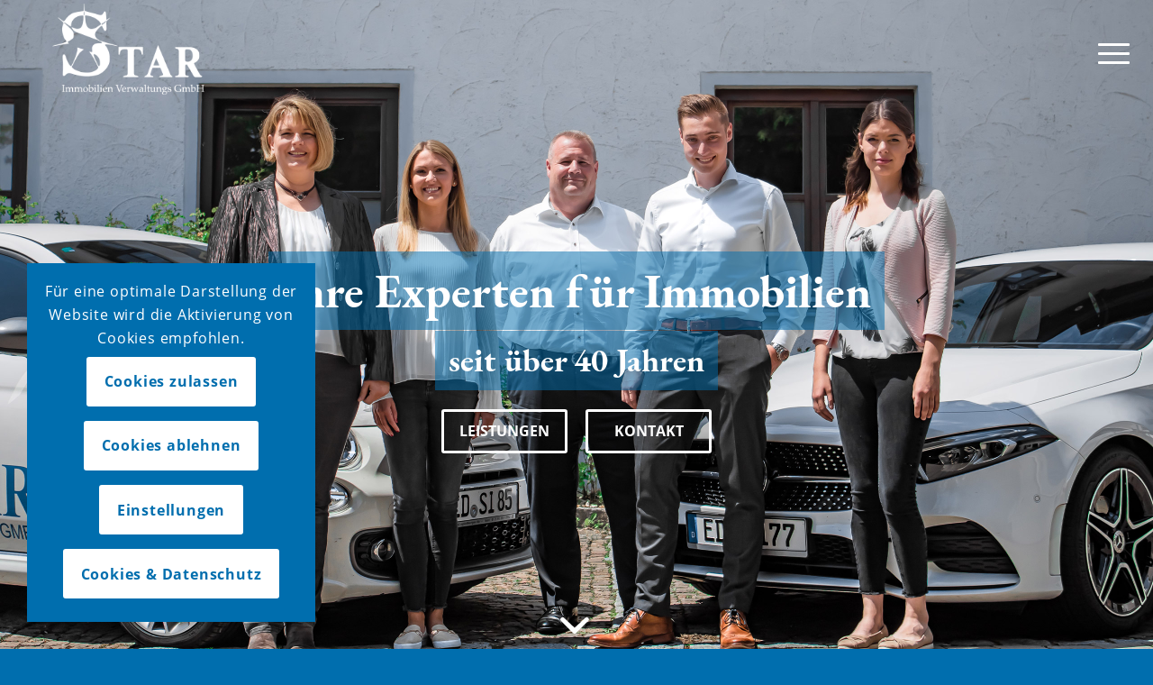

--- FILE ---
content_type: text/html; charset=UTF-8
request_url: https://www.star-verwaltung.de/
body_size: 27044
content:
<!DOCTYPE html>
<html lang="de" class="html_stretched responsive av-preloader-disabled  html_header_top html_logo_left html_main_nav_header html_menu_right html_large html_header_sticky html_header_shrinking html_header_transparency html_mobile_menu_tablet html_header_searchicon_disabled html_content_align_center html_header_unstick_top_disabled html_header_stretch html_burger_menu html_av-overlay-side html_av-overlay-side-classic html_av-submenu-noclone html_entry_id_19 av-cookies-consent-show-message-bar av-cookies-cookie-consent-enabled av-cookies-needs-opt-in av-cookies-user-needs-accept-button avia-cookie-check-browser-settings av-no-preview av-default-lightbox html_burger_menu_active">
<head>
<meta charset="UTF-8" />
<meta name="robots" content="index, follow" />


<!-- mobile setting -->
<meta name="viewport" content="width=device-width, initial-scale=1">

<!-- Scripts/CSS and wp_head hook -->
<title>STAR Verwaltungs GmbH</title>
<meta name='robots' content='max-image-preview:large' />

				<script type='text/javascript'>

				function avia_cookie_check_sessionStorage()
				{
					//	FF throws error when all cookies blocked !!
					var sessionBlocked = false;
					try
					{
						var test = sessionStorage.getItem( 'aviaCookieRefused' ) != null;
					}
					catch(e)
					{
						sessionBlocked = true;
					}

					var aviaCookieRefused = ! sessionBlocked ? sessionStorage.getItem( 'aviaCookieRefused' ) : null;

					var html = document.getElementsByTagName('html')[0];

					/**
					 * Set a class to avoid calls to sessionStorage
					 */
					if( sessionBlocked || aviaCookieRefused )
					{
						if( html.className.indexOf('av-cookies-session-refused') < 0 )
						{
							html.className += ' av-cookies-session-refused';
						}
					}

					if( sessionBlocked || aviaCookieRefused || document.cookie.match(/aviaCookieConsent/) )
					{
						if( html.className.indexOf('av-cookies-user-silent-accept') >= 0 )
						{
							 html.className = html.className.replace(/\bav-cookies-user-silent-accept\b/g, '');
						}
					}
				}

				avia_cookie_check_sessionStorage();

			</script>
			<link rel="alternate" type="application/rss+xml" title="STAR Verwaltungs GmbH &raquo; Feed" href="https://www.star-verwaltung.de/feed/" />
<link rel="alternate" type="application/rss+xml" title="STAR Verwaltungs GmbH &raquo; Kommentar-Feed" href="https://www.star-verwaltung.de/comments/feed/" />
<link rel="alternate" title="oEmbed (JSON)" type="application/json+oembed" href="https://www.star-verwaltung.de/wp-json/oembed/1.0/embed?url=https%3A%2F%2Fwww.star-verwaltung.de%2F" />
<link rel="alternate" title="oEmbed (XML)" type="text/xml+oembed" href="https://www.star-verwaltung.de/wp-json/oembed/1.0/embed?url=https%3A%2F%2Fwww.star-verwaltung.de%2F&#038;format=xml" />
<style id='wp-img-auto-sizes-contain-inline-css' type='text/css'>
img:is([sizes=auto i],[sizes^="auto," i]){contain-intrinsic-size:3000px 1500px}
/*# sourceURL=wp-img-auto-sizes-contain-inline-css */
</style>
<style id='wp-block-library-inline-css' type='text/css'>
:root{--wp-block-synced-color:#7a00df;--wp-block-synced-color--rgb:122,0,223;--wp-bound-block-color:var(--wp-block-synced-color);--wp-editor-canvas-background:#ddd;--wp-admin-theme-color:#007cba;--wp-admin-theme-color--rgb:0,124,186;--wp-admin-theme-color-darker-10:#006ba1;--wp-admin-theme-color-darker-10--rgb:0,107,160.5;--wp-admin-theme-color-darker-20:#005a87;--wp-admin-theme-color-darker-20--rgb:0,90,135;--wp-admin-border-width-focus:2px}@media (min-resolution:192dpi){:root{--wp-admin-border-width-focus:1.5px}}.wp-element-button{cursor:pointer}:root .has-very-light-gray-background-color{background-color:#eee}:root .has-very-dark-gray-background-color{background-color:#313131}:root .has-very-light-gray-color{color:#eee}:root .has-very-dark-gray-color{color:#313131}:root .has-vivid-green-cyan-to-vivid-cyan-blue-gradient-background{background:linear-gradient(135deg,#00d084,#0693e3)}:root .has-purple-crush-gradient-background{background:linear-gradient(135deg,#34e2e4,#4721fb 50%,#ab1dfe)}:root .has-hazy-dawn-gradient-background{background:linear-gradient(135deg,#faaca8,#dad0ec)}:root .has-subdued-olive-gradient-background{background:linear-gradient(135deg,#fafae1,#67a671)}:root .has-atomic-cream-gradient-background{background:linear-gradient(135deg,#fdd79a,#004a59)}:root .has-nightshade-gradient-background{background:linear-gradient(135deg,#330968,#31cdcf)}:root .has-midnight-gradient-background{background:linear-gradient(135deg,#020381,#2874fc)}:root{--wp--preset--font-size--normal:16px;--wp--preset--font-size--huge:42px}.has-regular-font-size{font-size:1em}.has-larger-font-size{font-size:2.625em}.has-normal-font-size{font-size:var(--wp--preset--font-size--normal)}.has-huge-font-size{font-size:var(--wp--preset--font-size--huge)}.has-text-align-center{text-align:center}.has-text-align-left{text-align:left}.has-text-align-right{text-align:right}.has-fit-text{white-space:nowrap!important}#end-resizable-editor-section{display:none}.aligncenter{clear:both}.items-justified-left{justify-content:flex-start}.items-justified-center{justify-content:center}.items-justified-right{justify-content:flex-end}.items-justified-space-between{justify-content:space-between}.screen-reader-text{border:0;clip-path:inset(50%);height:1px;margin:-1px;overflow:hidden;padding:0;position:absolute;width:1px;word-wrap:normal!important}.screen-reader-text:focus{background-color:#ddd;clip-path:none;color:#444;display:block;font-size:1em;height:auto;left:5px;line-height:normal;padding:15px 23px 14px;text-decoration:none;top:5px;width:auto;z-index:100000}html :where(.has-border-color){border-style:solid}html :where([style*=border-top-color]){border-top-style:solid}html :where([style*=border-right-color]){border-right-style:solid}html :where([style*=border-bottom-color]){border-bottom-style:solid}html :where([style*=border-left-color]){border-left-style:solid}html :where([style*=border-width]){border-style:solid}html :where([style*=border-top-width]){border-top-style:solid}html :where([style*=border-right-width]){border-right-style:solid}html :where([style*=border-bottom-width]){border-bottom-style:solid}html :where([style*=border-left-width]){border-left-style:solid}html :where(img[class*=wp-image-]){height:auto;max-width:100%}:where(figure){margin:0 0 1em}html :where(.is-position-sticky){--wp-admin--admin-bar--position-offset:var(--wp-admin--admin-bar--height,0px)}@media screen and (max-width:600px){html :where(.is-position-sticky){--wp-admin--admin-bar--position-offset:0px}}

/*# sourceURL=wp-block-library-inline-css */
</style><style id='global-styles-inline-css' type='text/css'>
:root{--wp--preset--aspect-ratio--square: 1;--wp--preset--aspect-ratio--4-3: 4/3;--wp--preset--aspect-ratio--3-4: 3/4;--wp--preset--aspect-ratio--3-2: 3/2;--wp--preset--aspect-ratio--2-3: 2/3;--wp--preset--aspect-ratio--16-9: 16/9;--wp--preset--aspect-ratio--9-16: 9/16;--wp--preset--color--black: #000000;--wp--preset--color--cyan-bluish-gray: #abb8c3;--wp--preset--color--white: #ffffff;--wp--preset--color--pale-pink: #f78da7;--wp--preset--color--vivid-red: #cf2e2e;--wp--preset--color--luminous-vivid-orange: #ff6900;--wp--preset--color--luminous-vivid-amber: #fcb900;--wp--preset--color--light-green-cyan: #7bdcb5;--wp--preset--color--vivid-green-cyan: #00d084;--wp--preset--color--pale-cyan-blue: #8ed1fc;--wp--preset--color--vivid-cyan-blue: #0693e3;--wp--preset--color--vivid-purple: #9b51e0;--wp--preset--color--metallic-red: #b02b2c;--wp--preset--color--maximum-yellow-red: #edae44;--wp--preset--color--yellow-sun: #eeee22;--wp--preset--color--palm-leaf: #83a846;--wp--preset--color--aero: #7bb0e7;--wp--preset--color--old-lavender: #745f7e;--wp--preset--color--steel-teal: #5f8789;--wp--preset--color--raspberry-pink: #d65799;--wp--preset--color--medium-turquoise: #4ecac2;--wp--preset--gradient--vivid-cyan-blue-to-vivid-purple: linear-gradient(135deg,rgb(6,147,227) 0%,rgb(155,81,224) 100%);--wp--preset--gradient--light-green-cyan-to-vivid-green-cyan: linear-gradient(135deg,rgb(122,220,180) 0%,rgb(0,208,130) 100%);--wp--preset--gradient--luminous-vivid-amber-to-luminous-vivid-orange: linear-gradient(135deg,rgb(252,185,0) 0%,rgb(255,105,0) 100%);--wp--preset--gradient--luminous-vivid-orange-to-vivid-red: linear-gradient(135deg,rgb(255,105,0) 0%,rgb(207,46,46) 100%);--wp--preset--gradient--very-light-gray-to-cyan-bluish-gray: linear-gradient(135deg,rgb(238,238,238) 0%,rgb(169,184,195) 100%);--wp--preset--gradient--cool-to-warm-spectrum: linear-gradient(135deg,rgb(74,234,220) 0%,rgb(151,120,209) 20%,rgb(207,42,186) 40%,rgb(238,44,130) 60%,rgb(251,105,98) 80%,rgb(254,248,76) 100%);--wp--preset--gradient--blush-light-purple: linear-gradient(135deg,rgb(255,206,236) 0%,rgb(152,150,240) 100%);--wp--preset--gradient--blush-bordeaux: linear-gradient(135deg,rgb(254,205,165) 0%,rgb(254,45,45) 50%,rgb(107,0,62) 100%);--wp--preset--gradient--luminous-dusk: linear-gradient(135deg,rgb(255,203,112) 0%,rgb(199,81,192) 50%,rgb(65,88,208) 100%);--wp--preset--gradient--pale-ocean: linear-gradient(135deg,rgb(255,245,203) 0%,rgb(182,227,212) 50%,rgb(51,167,181) 100%);--wp--preset--gradient--electric-grass: linear-gradient(135deg,rgb(202,248,128) 0%,rgb(113,206,126) 100%);--wp--preset--gradient--midnight: linear-gradient(135deg,rgb(2,3,129) 0%,rgb(40,116,252) 100%);--wp--preset--font-size--small: 1rem;--wp--preset--font-size--medium: 1.125rem;--wp--preset--font-size--large: 1.75rem;--wp--preset--font-size--x-large: clamp(1.75rem, 3vw, 2.25rem);--wp--preset--spacing--20: 0.44rem;--wp--preset--spacing--30: 0.67rem;--wp--preset--spacing--40: 1rem;--wp--preset--spacing--50: 1.5rem;--wp--preset--spacing--60: 2.25rem;--wp--preset--spacing--70: 3.38rem;--wp--preset--spacing--80: 5.06rem;--wp--preset--shadow--natural: 6px 6px 9px rgba(0, 0, 0, 0.2);--wp--preset--shadow--deep: 12px 12px 50px rgba(0, 0, 0, 0.4);--wp--preset--shadow--sharp: 6px 6px 0px rgba(0, 0, 0, 0.2);--wp--preset--shadow--outlined: 6px 6px 0px -3px rgb(255, 255, 255), 6px 6px rgb(0, 0, 0);--wp--preset--shadow--crisp: 6px 6px 0px rgb(0, 0, 0);}:root { --wp--style--global--content-size: 800px;--wp--style--global--wide-size: 1130px; }:where(body) { margin: 0; }.wp-site-blocks > .alignleft { float: left; margin-right: 2em; }.wp-site-blocks > .alignright { float: right; margin-left: 2em; }.wp-site-blocks > .aligncenter { justify-content: center; margin-left: auto; margin-right: auto; }:where(.is-layout-flex){gap: 0.5em;}:where(.is-layout-grid){gap: 0.5em;}.is-layout-flow > .alignleft{float: left;margin-inline-start: 0;margin-inline-end: 2em;}.is-layout-flow > .alignright{float: right;margin-inline-start: 2em;margin-inline-end: 0;}.is-layout-flow > .aligncenter{margin-left: auto !important;margin-right: auto !important;}.is-layout-constrained > .alignleft{float: left;margin-inline-start: 0;margin-inline-end: 2em;}.is-layout-constrained > .alignright{float: right;margin-inline-start: 2em;margin-inline-end: 0;}.is-layout-constrained > .aligncenter{margin-left: auto !important;margin-right: auto !important;}.is-layout-constrained > :where(:not(.alignleft):not(.alignright):not(.alignfull)){max-width: var(--wp--style--global--content-size);margin-left: auto !important;margin-right: auto !important;}.is-layout-constrained > .alignwide{max-width: var(--wp--style--global--wide-size);}body .is-layout-flex{display: flex;}.is-layout-flex{flex-wrap: wrap;align-items: center;}.is-layout-flex > :is(*, div){margin: 0;}body .is-layout-grid{display: grid;}.is-layout-grid > :is(*, div){margin: 0;}body{padding-top: 0px;padding-right: 0px;padding-bottom: 0px;padding-left: 0px;}a:where(:not(.wp-element-button)){text-decoration: underline;}:root :where(.wp-element-button, .wp-block-button__link){background-color: #32373c;border-width: 0;color: #fff;font-family: inherit;font-size: inherit;font-style: inherit;font-weight: inherit;letter-spacing: inherit;line-height: inherit;padding-top: calc(0.667em + 2px);padding-right: calc(1.333em + 2px);padding-bottom: calc(0.667em + 2px);padding-left: calc(1.333em + 2px);text-decoration: none;text-transform: inherit;}.has-black-color{color: var(--wp--preset--color--black) !important;}.has-cyan-bluish-gray-color{color: var(--wp--preset--color--cyan-bluish-gray) !important;}.has-white-color{color: var(--wp--preset--color--white) !important;}.has-pale-pink-color{color: var(--wp--preset--color--pale-pink) !important;}.has-vivid-red-color{color: var(--wp--preset--color--vivid-red) !important;}.has-luminous-vivid-orange-color{color: var(--wp--preset--color--luminous-vivid-orange) !important;}.has-luminous-vivid-amber-color{color: var(--wp--preset--color--luminous-vivid-amber) !important;}.has-light-green-cyan-color{color: var(--wp--preset--color--light-green-cyan) !important;}.has-vivid-green-cyan-color{color: var(--wp--preset--color--vivid-green-cyan) !important;}.has-pale-cyan-blue-color{color: var(--wp--preset--color--pale-cyan-blue) !important;}.has-vivid-cyan-blue-color{color: var(--wp--preset--color--vivid-cyan-blue) !important;}.has-vivid-purple-color{color: var(--wp--preset--color--vivid-purple) !important;}.has-metallic-red-color{color: var(--wp--preset--color--metallic-red) !important;}.has-maximum-yellow-red-color{color: var(--wp--preset--color--maximum-yellow-red) !important;}.has-yellow-sun-color{color: var(--wp--preset--color--yellow-sun) !important;}.has-palm-leaf-color{color: var(--wp--preset--color--palm-leaf) !important;}.has-aero-color{color: var(--wp--preset--color--aero) !important;}.has-old-lavender-color{color: var(--wp--preset--color--old-lavender) !important;}.has-steel-teal-color{color: var(--wp--preset--color--steel-teal) !important;}.has-raspberry-pink-color{color: var(--wp--preset--color--raspberry-pink) !important;}.has-medium-turquoise-color{color: var(--wp--preset--color--medium-turquoise) !important;}.has-black-background-color{background-color: var(--wp--preset--color--black) !important;}.has-cyan-bluish-gray-background-color{background-color: var(--wp--preset--color--cyan-bluish-gray) !important;}.has-white-background-color{background-color: var(--wp--preset--color--white) !important;}.has-pale-pink-background-color{background-color: var(--wp--preset--color--pale-pink) !important;}.has-vivid-red-background-color{background-color: var(--wp--preset--color--vivid-red) !important;}.has-luminous-vivid-orange-background-color{background-color: var(--wp--preset--color--luminous-vivid-orange) !important;}.has-luminous-vivid-amber-background-color{background-color: var(--wp--preset--color--luminous-vivid-amber) !important;}.has-light-green-cyan-background-color{background-color: var(--wp--preset--color--light-green-cyan) !important;}.has-vivid-green-cyan-background-color{background-color: var(--wp--preset--color--vivid-green-cyan) !important;}.has-pale-cyan-blue-background-color{background-color: var(--wp--preset--color--pale-cyan-blue) !important;}.has-vivid-cyan-blue-background-color{background-color: var(--wp--preset--color--vivid-cyan-blue) !important;}.has-vivid-purple-background-color{background-color: var(--wp--preset--color--vivid-purple) !important;}.has-metallic-red-background-color{background-color: var(--wp--preset--color--metallic-red) !important;}.has-maximum-yellow-red-background-color{background-color: var(--wp--preset--color--maximum-yellow-red) !important;}.has-yellow-sun-background-color{background-color: var(--wp--preset--color--yellow-sun) !important;}.has-palm-leaf-background-color{background-color: var(--wp--preset--color--palm-leaf) !important;}.has-aero-background-color{background-color: var(--wp--preset--color--aero) !important;}.has-old-lavender-background-color{background-color: var(--wp--preset--color--old-lavender) !important;}.has-steel-teal-background-color{background-color: var(--wp--preset--color--steel-teal) !important;}.has-raspberry-pink-background-color{background-color: var(--wp--preset--color--raspberry-pink) !important;}.has-medium-turquoise-background-color{background-color: var(--wp--preset--color--medium-turquoise) !important;}.has-black-border-color{border-color: var(--wp--preset--color--black) !important;}.has-cyan-bluish-gray-border-color{border-color: var(--wp--preset--color--cyan-bluish-gray) !important;}.has-white-border-color{border-color: var(--wp--preset--color--white) !important;}.has-pale-pink-border-color{border-color: var(--wp--preset--color--pale-pink) !important;}.has-vivid-red-border-color{border-color: var(--wp--preset--color--vivid-red) !important;}.has-luminous-vivid-orange-border-color{border-color: var(--wp--preset--color--luminous-vivid-orange) !important;}.has-luminous-vivid-amber-border-color{border-color: var(--wp--preset--color--luminous-vivid-amber) !important;}.has-light-green-cyan-border-color{border-color: var(--wp--preset--color--light-green-cyan) !important;}.has-vivid-green-cyan-border-color{border-color: var(--wp--preset--color--vivid-green-cyan) !important;}.has-pale-cyan-blue-border-color{border-color: var(--wp--preset--color--pale-cyan-blue) !important;}.has-vivid-cyan-blue-border-color{border-color: var(--wp--preset--color--vivid-cyan-blue) !important;}.has-vivid-purple-border-color{border-color: var(--wp--preset--color--vivid-purple) !important;}.has-metallic-red-border-color{border-color: var(--wp--preset--color--metallic-red) !important;}.has-maximum-yellow-red-border-color{border-color: var(--wp--preset--color--maximum-yellow-red) !important;}.has-yellow-sun-border-color{border-color: var(--wp--preset--color--yellow-sun) !important;}.has-palm-leaf-border-color{border-color: var(--wp--preset--color--palm-leaf) !important;}.has-aero-border-color{border-color: var(--wp--preset--color--aero) !important;}.has-old-lavender-border-color{border-color: var(--wp--preset--color--old-lavender) !important;}.has-steel-teal-border-color{border-color: var(--wp--preset--color--steel-teal) !important;}.has-raspberry-pink-border-color{border-color: var(--wp--preset--color--raspberry-pink) !important;}.has-medium-turquoise-border-color{border-color: var(--wp--preset--color--medium-turquoise) !important;}.has-vivid-cyan-blue-to-vivid-purple-gradient-background{background: var(--wp--preset--gradient--vivid-cyan-blue-to-vivid-purple) !important;}.has-light-green-cyan-to-vivid-green-cyan-gradient-background{background: var(--wp--preset--gradient--light-green-cyan-to-vivid-green-cyan) !important;}.has-luminous-vivid-amber-to-luminous-vivid-orange-gradient-background{background: var(--wp--preset--gradient--luminous-vivid-amber-to-luminous-vivid-orange) !important;}.has-luminous-vivid-orange-to-vivid-red-gradient-background{background: var(--wp--preset--gradient--luminous-vivid-orange-to-vivid-red) !important;}.has-very-light-gray-to-cyan-bluish-gray-gradient-background{background: var(--wp--preset--gradient--very-light-gray-to-cyan-bluish-gray) !important;}.has-cool-to-warm-spectrum-gradient-background{background: var(--wp--preset--gradient--cool-to-warm-spectrum) !important;}.has-blush-light-purple-gradient-background{background: var(--wp--preset--gradient--blush-light-purple) !important;}.has-blush-bordeaux-gradient-background{background: var(--wp--preset--gradient--blush-bordeaux) !important;}.has-luminous-dusk-gradient-background{background: var(--wp--preset--gradient--luminous-dusk) !important;}.has-pale-ocean-gradient-background{background: var(--wp--preset--gradient--pale-ocean) !important;}.has-electric-grass-gradient-background{background: var(--wp--preset--gradient--electric-grass) !important;}.has-midnight-gradient-background{background: var(--wp--preset--gradient--midnight) !important;}.has-small-font-size{font-size: var(--wp--preset--font-size--small) !important;}.has-medium-font-size{font-size: var(--wp--preset--font-size--medium) !important;}.has-large-font-size{font-size: var(--wp--preset--font-size--large) !important;}.has-x-large-font-size{font-size: var(--wp--preset--font-size--x-large) !important;}
/*# sourceURL=global-styles-inline-css */
</style>

<link rel='stylesheet' id='wp-components-css' href='https://www.star-verwaltung.de/wp-includes/css/dist/components/style.min.css?ver=6.9' type='text/css' media='all' />
<link rel='stylesheet' id='wp-preferences-css' href='https://www.star-verwaltung.de/wp-includes/css/dist/preferences/style.min.css?ver=6.9' type='text/css' media='all' />
<link rel='stylesheet' id='wp-block-editor-css' href='https://www.star-verwaltung.de/wp-includes/css/dist/block-editor/style.min.css?ver=6.9' type='text/css' media='all' />
<link rel='stylesheet' id='popup-maker-block-library-style-css' href='https://www.star-verwaltung.de/wp-content/plugins/popup-maker/dist/packages/block-library-style.css?ver=dbea705cfafe089d65f1' type='text/css' media='all' />
<link rel='stylesheet' id='avia-merged-styles-css' href='https://www.star-verwaltung.de/wp-content/uploads/dynamic_avia/avia-merged-styles-451cb5c32d13e9f0568a7a462c847ce5---69381d461734d.css' type='text/css' media='all' />
<link rel='stylesheet' id='avia-single-post-19-css' href='https://www.star-verwaltung.de/wp-content/uploads/dynamic_avia/avia_posts_css/post-19.css?ver=ver-1768914425' type='text/css' media='all' />
<script type="text/javascript" src="https://www.star-verwaltung.de/wp-includes/js/jquery/jquery.min.js?ver=3.7.1" id="jquery-core-js"></script>
<script type="text/javascript" src="https://www.star-verwaltung.de/wp-includes/js/jquery/jquery-migrate.min.js?ver=3.4.1" id="jquery-migrate-js"></script>
<script type="text/javascript" src="https://www.star-verwaltung.de/wp-content/uploads/dynamic_avia/avia-head-scripts-df7886ac2fb9574a410d05285be45af0---69381d4623d1d.js" id="avia-head-scripts-js"></script>
<link rel="https://api.w.org/" href="https://www.star-verwaltung.de/wp-json/" /><link rel="alternate" title="JSON" type="application/json" href="https://www.star-verwaltung.de/wp-json/wp/v2/pages/19" /><link rel="EditURI" type="application/rsd+xml" title="RSD" href="https://www.star-verwaltung.de/xmlrpc.php?rsd" />
<meta name="generator" content="WordPress 6.9" />
<link rel="canonical" href="https://www.star-verwaltung.de/" />
<link rel='shortlink' href='https://www.star-verwaltung.de/' />

<link rel="icon" href="https://www.star-verwaltung.de/wp-content/uploads/2021/11/favicon-300x300.png" type="image/png">
<!--[if lt IE 9]><script src="https://www.star-verwaltung.de/wp-content/themes/enfold/js/html5shiv.js"></script><![endif]--><link rel="profile" href="https://gmpg.org/xfn/11" />
<link rel="alternate" type="application/rss+xml" title="STAR Verwaltungs GmbH RSS2 Feed" href="https://www.star-verwaltung.de/feed/" />
<link rel="pingback" href="https://www.star-verwaltung.de/xmlrpc.php" />

<!-- To speed up the rendering and to display the site as fast as possible to the user we include some styles and scripts for above the fold content inline -->
<script type="text/javascript">'use strict';var avia_is_mobile=!1;if(/Android|webOS|iPhone|iPad|iPod|BlackBerry|IEMobile|Opera Mini/i.test(navigator.userAgent)&&'ontouchstart' in document.documentElement){avia_is_mobile=!0;document.documentElement.className+=' avia_mobile '}
else{document.documentElement.className+=' avia_desktop '};document.documentElement.className+=' js_active ';(function(){var e=['-webkit-','-moz-','-ms-',''],n='',o=!1,a=!1;for(var t in e){if(e[t]+'transform' in document.documentElement.style){o=!0;n=e[t]+'transform'};if(e[t]+'perspective' in document.documentElement.style){a=!0}};if(o){document.documentElement.className+=' avia_transform '};if(a){document.documentElement.className+=' avia_transform3d '};if(typeof document.getElementsByClassName=='function'&&typeof document.documentElement.getBoundingClientRect=='function'&&avia_is_mobile==!1){if(n&&window.innerHeight>0){setTimeout(function(){var e=0,o={},a=0,t=document.getElementsByClassName('av-parallax'),i=window.pageYOffset||document.documentElement.scrollTop;for(e=0;e<t.length;e++){t[e].style.top='0px';o=t[e].getBoundingClientRect();a=Math.ceil((window.innerHeight+i-o.top)*0.3);t[e].style[n]='translate(0px, '+a+'px)';t[e].style.top='auto';t[e].className+=' enabled-parallax '}},50)}}})();</script><link rel="icon" href="https://www.star-verwaltung.de/wp-content/uploads/2021/11/cropped-favicon-32x32.png" sizes="32x32" />
<link rel="icon" href="https://www.star-verwaltung.de/wp-content/uploads/2021/11/cropped-favicon-192x192.png" sizes="192x192" />
<link rel="apple-touch-icon" href="https://www.star-verwaltung.de/wp-content/uploads/2021/11/cropped-favicon-180x180.png" />
<meta name="msapplication-TileImage" content="https://www.star-verwaltung.de/wp-content/uploads/2021/11/cropped-favicon-270x270.png" />
<style type="text/css">
		@font-face {font-family: 'entypo-fontello-enfold'; font-weight: normal; font-style: normal; font-display: auto;
		src: url('https://www.star-verwaltung.de/wp-content/themes/enfold/config-templatebuilder/avia-template-builder/assets/fonts/entypo-fontello-enfold/entypo-fontello-enfold.woff2') format('woff2'),
		url('https://www.star-verwaltung.de/wp-content/themes/enfold/config-templatebuilder/avia-template-builder/assets/fonts/entypo-fontello-enfold/entypo-fontello-enfold.woff') format('woff'),
		url('https://www.star-verwaltung.de/wp-content/themes/enfold/config-templatebuilder/avia-template-builder/assets/fonts/entypo-fontello-enfold/entypo-fontello-enfold.ttf') format('truetype'),
		url('https://www.star-verwaltung.de/wp-content/themes/enfold/config-templatebuilder/avia-template-builder/assets/fonts/entypo-fontello-enfold/entypo-fontello-enfold.svg#entypo-fontello-enfold') format('svg'),
		url('https://www.star-verwaltung.de/wp-content/themes/enfold/config-templatebuilder/avia-template-builder/assets/fonts/entypo-fontello-enfold/entypo-fontello-enfold.eot'),
		url('https://www.star-verwaltung.de/wp-content/themes/enfold/config-templatebuilder/avia-template-builder/assets/fonts/entypo-fontello-enfold/entypo-fontello-enfold.eot?#iefix') format('embedded-opentype');
		}

		#top .avia-font-entypo-fontello-enfold, body .avia-font-entypo-fontello-enfold, html body [data-av_iconfont='entypo-fontello-enfold']:before{ font-family: 'entypo-fontello-enfold'; }
		
		@font-face {font-family: 'entypo-fontello'; font-weight: normal; font-style: normal; font-display: auto;
		src: url('https://www.star-verwaltung.de/wp-content/themes/enfold/config-templatebuilder/avia-template-builder/assets/fonts/entypo-fontello/entypo-fontello.woff2') format('woff2'),
		url('https://www.star-verwaltung.de/wp-content/themes/enfold/config-templatebuilder/avia-template-builder/assets/fonts/entypo-fontello/entypo-fontello.woff') format('woff'),
		url('https://www.star-verwaltung.de/wp-content/themes/enfold/config-templatebuilder/avia-template-builder/assets/fonts/entypo-fontello/entypo-fontello.ttf') format('truetype'),
		url('https://www.star-verwaltung.de/wp-content/themes/enfold/config-templatebuilder/avia-template-builder/assets/fonts/entypo-fontello/entypo-fontello.svg#entypo-fontello') format('svg'),
		url('https://www.star-verwaltung.de/wp-content/themes/enfold/config-templatebuilder/avia-template-builder/assets/fonts/entypo-fontello/entypo-fontello.eot'),
		url('https://www.star-verwaltung.de/wp-content/themes/enfold/config-templatebuilder/avia-template-builder/assets/fonts/entypo-fontello/entypo-fontello.eot?#iefix') format('embedded-opentype');
		}

		#top .avia-font-entypo-fontello, body .avia-font-entypo-fontello, html body [data-av_iconfont='entypo-fontello']:before{ font-family: 'entypo-fontello'; }
		</style>

<!--
Debugging Info for Theme support: 

Theme: Enfold
Version: 7.1.3
Installed: enfold
AviaFramework Version: 5.6
AviaBuilder Version: 6.0
aviaElementManager Version: 1.0.1
- - - - - - - - - - -
ChildTheme: Enfold Child
ChildTheme Version: 1.0
ChildTheme Installed: enfold

- - - - - - - - - - -
ML:256-PU:110-PLA:7
WP:6.9
Compress: CSS:all theme files - JS:all theme files
Updates: enabled - token has changed and not verified
PLAu:6
-->
</head>

<body id="top" class="home wp-singular page-template-default page page-id-19 wp-theme-enfold wp-child-theme-enfold-child stretched rtl_columns av-curtain-numeric static-custom static open-sans-custom open-sans  post-type-page avia-responsive-images-support" itemscope="itemscope" itemtype="https://schema.org/WebPage" >

	
	<div id='wrap_all'>

	
<header id='header' class='all_colors header_color light_bg_color  av_header_top av_logo_left av_main_nav_header av_menu_right av_large av_header_sticky av_header_shrinking av_header_stretch av_mobile_menu_tablet av_header_transparency av_header_searchicon_disabled av_header_unstick_top_disabled av_bottom_nav_disabled  av_alternate_logo_active av_header_border_disabled' aria-label="Kopfzeile" data-av_shrink_factor='50' role="banner" itemscope="itemscope" itemtype="https://schema.org/WPHeader" >

		<div  id='header_main' class='container_wrap container_wrap_logo'>

        <div class='container av-logo-container'><div class='inner-container'><span class='logo avia-standard-logo'><a href='https://www.star-verwaltung.de/' class='' aria-label='STAR IMMOBILIEN' title='STAR IMMOBILIEN'><img src="https://www.star-verwaltung.de/wp-content/uploads/2021/06/star-verwaltung-gmbh-logo.png" srcset="https://www.star-verwaltung.de/wp-content/uploads/2021/06/star-verwaltung-gmbh-logo.png 680w, https://www.star-verwaltung.de/wp-content/uploads/2021/06/star-verwaltung-gmbh-logo-300x138.png 300w" sizes="(max-width: 680px) 100vw, 680px" height="100" width="300" alt='STAR Verwaltungs GmbH' title='STAR IMMOBILIEN' /><span class='subtext avia-standard-logo-sub'><img src="https://www.star-verwaltung.de/wp-content/uploads/2021/06/star-verwaltung-gmbh-logo-w.png" srcset="https://www.star-verwaltung.de/wp-content/uploads/2021/06/star-verwaltung-gmbh-logo-w.png 680w, https://www.star-verwaltung.de/wp-content/uploads/2021/06/star-verwaltung-gmbh-logo-w-300x138.png 300w" sizes="(max-width: 680px) 100vw, 680px" class='alternate avia-standard-logo' alt='STAR IMMOBILIEN' title='STAR IMMOBILIEN' /></span></a></span><nav class='main_menu' data-selectname='Seite auswählen'  role="navigation" itemscope="itemscope" itemtype="https://schema.org/SiteNavigationElement" ><div class="avia-menu av-main-nav-wrap"><ul role="menu" class="menu av-main-nav" id="avia-menu"><li role="menuitem" id="menu-item-21" class="menu-item menu-item-type-post_type menu-item-object-page menu-item-home current-menu-item page_item page-item-19 current_page_item menu-item-top-level menu-item-top-level-1"><a href="https://www.star-verwaltung.de/" itemprop="url" tabindex="0"><span class="avia-bullet"></span><span class="avia-menu-text">Home</span><span class="avia-menu-fx"><span class="avia-arrow-wrap"><span class="avia-arrow"></span></span></span></a></li>
<li role="menuitem" id="menu-item-29" class="menu-item menu-item-type-custom menu-item-object-custom menu-item-top-level menu-item-top-level-2"><a href="#ueberuns" itemprop="url" tabindex="0"><span class="avia-bullet"></span><span class="avia-menu-text">Über uns</span><span class="avia-menu-fx"><span class="avia-arrow-wrap"><span class="avia-arrow"></span></span></span></a></li>
<li role="menuitem" id="menu-item-30" class="menu-item menu-item-type-custom menu-item-object-custom menu-item-top-level menu-item-top-level-3"><a href="#leistungen" itemprop="url" tabindex="0"><span class="avia-bullet"></span><span class="avia-menu-text">Leistungen</span><span class="avia-menu-fx"><span class="avia-arrow-wrap"><span class="avia-arrow"></span></span></span></a></li>
<li role="menuitem" id="menu-item-31" class="menu-item menu-item-type-custom menu-item-object-custom menu-item-top-level menu-item-top-level-4"><a href="#referenzen" itemprop="url" tabindex="0"><span class="avia-bullet"></span><span class="avia-menu-text">Referenzen</span><span class="avia-menu-fx"><span class="avia-arrow-wrap"><span class="avia-arrow"></span></span></span></a></li>
<li role="menuitem" id="menu-item-32" class="menu-item menu-item-type-custom menu-item-object-custom menu-item-top-level menu-item-top-level-5"><a href="#kontakt" itemprop="url" tabindex="0"><span class="avia-bullet"></span><span class="avia-menu-text">Kontakt</span><span class="avia-menu-fx"><span class="avia-arrow-wrap"><span class="avia-arrow"></span></span></span></a></li>
<li class="av-burger-menu-main menu-item-avia-special " role="menuitem">
	        			<a href="#" aria-label="Menü" aria-hidden="false">
							<span class="av-hamburger av-hamburger--spin av-js-hamburger">
								<span class="av-hamburger-box">
						          <span class="av-hamburger-inner"></span>
						          <strong>Menü</strong>
								</span>
							</span>
							<span class="avia_hidden_link_text">Menü</span>
						</a>
	        		   </li></ul></div></nav></div> </div> 
		<!-- end container_wrap-->
		</div>
<div class="header_bg"></div>
<!-- end header -->
</header>

	<div id='main' class='all_colors' data-scroll-offset='116'>

	<div   class='avia-fullscreen-slider main_color av-medium-hide av-small-hide av-mini-hide  avia-builder-el-0  el_before_av_slideshow_full  avia-builder-el-first  container_wrap fullsize'  ><a href='#next-section' title='' class='scroll-down-link av-control-default avia-svg-icon avia-font-svg_entypo-fontello' data-av_svg_icon='down-open-mini' data-av_iconset='svg_entypo-fontello'><svg version="1.1" xmlns="http://www.w3.org/2000/svg" width="15" height="32" viewBox="0 0 15 32" preserveAspectRatio="xMidYMid meet" aria-labelledby='av-svg-title-1' aria-describedby='av-svg-desc-1' role="graphics-symbol" aria-hidden="true">
<title id='av-svg-title-1'>Scroll to next section</title>
<desc id='av-svg-desc-1'>Scroll to next section</desc>
<path d="M12.96 12.16q0.704-0.832 1.536 0 0.832 0.704 0 1.536l-6.272 6.144q-0.704 0.704-1.536 0l-6.272-6.144q-0.832-0.832 0-1.536 0.768-0.768 1.6 0l5.44 4.992z"></path>
</svg></a><div  class='avia-slideshow av-kvdpntbp-16a6fc11a226f9734fa4e60d550cce05 avia-slideshow-no scaling av_fullscreen avia-fade-slider av-medium-hide av-small-hide av-mini-hide av-slideshow-ui av-control-default av-slideshow-autoplay av-loop-endless av-loop-manual-endless av-slider-scroll-down-active av-default-height-applied   avia-slideshow-1' data-slideshow-options="{&quot;animation&quot;:&quot;fade&quot;,&quot;autoplay&quot;:true,&quot;loop_autoplay&quot;:&quot;endless&quot;,&quot;interval&quot;:5,&quot;loop_manual&quot;:&quot;manual-endless&quot;,&quot;autoplay_stopper&quot;:false,&quot;noNavigation&quot;:false,&quot;bg_slider&quot;:true,&quot;keep_padding&quot;:false,&quot;hoverpause&quot;:false,&quot;show_slide_delay&quot;:0,&quot;slide_height&quot;:&quot;100&quot;,&quot;image_attachment&quot;:&quot;&quot;}"  itemprop="image" itemscope="itemscope" itemtype="https://schema.org/ImageObject" ><ul class='avia-slideshow-inner ' style='padding-bottom: 56.25%;'><li style='background-position:center center;' data-img-url='https://www.star-verwaltung.de/wp-content/uploads/2021/10/star-immobilien-pastetten.jpg' class='avia-slideshow-slide av-kvdpntbp-16a6fc11a226f9734fa4e60d550cce05__0  slide-1 slide-odd'><div data-rel='slideshow-1' class='avia-slide-wrap '   ><div class='av-slideshow-caption av-kvdpntbp-16a6fc11a226f9734fa4e60d550cce05__0 caption_fullwidth caption_center caption_center_framed caption_framed'><div class="container caption_container"><div class="slideshow_caption"><div class="slideshow_inner_caption"><div class="slideshow_align_caption"><h1 class='avia-caption-title '  itemprop="name" >Ihre Experten für Immobilien</h1><div class='avia-caption-content av_inherit_color'  itemprop="description" ><p>seit über 40 Jahren</p>
</div><a href='#leistungen'  class='avia-slideshow-button avia-button avia-color-light avia-multi-slideshow-button' data-duration='800' data-easing='easeInOutQuad'>Leistungen</a><a href='#kontakt'  class='avia-slideshow-button avia-button avia-color-light avia-multi-slideshow-button avia-slideshow-button-2' data-duration='800' data-easing='easeInOutQuad'>Kontakt</a></div></div></div></div></div></div></li><li style='background-position:center center;' data-img-url='https://www.star-verwaltung.de/wp-content/uploads/2021/10/star-immobilien-verwaltung-referenzen-4.jpg' class='avia-slideshow-slide av-kvdpntbp-16a6fc11a226f9734fa4e60d550cce05__1  slide-2 slide-even'><div data-rel='slideshow-1' class='avia-slide-wrap '   ><div class='av-slideshow-caption av-kvdpntbp-16a6fc11a226f9734fa4e60d550cce05__1 caption_fullwidth caption_center caption_center_framed caption_framed'><div class="container caption_container"><div class="slideshow_caption"><div class="slideshow_inner_caption"><div class="slideshow_align_caption"><h1 class='avia-caption-title '  itemprop="name" >Ihre Experten für Immobilien</h1><div class='avia-caption-content av_inherit_color'  itemprop="description" ><p>seit über 40 Jahren</p>
</div><a href='#leistungen'  class='avia-slideshow-button avia-button avia-color-light avia-multi-slideshow-button' data-duration='800' data-easing='easeInOutQuad'>Leistungen</a><a href='#kontakt'  class='avia-slideshow-button avia-button avia-color-light avia-multi-slideshow-button avia-slideshow-button-2' data-duration='800' data-easing='easeInOutQuad'>Kontakt</a></div></div></div></div></div></div></li><li style='background-position:center center;' data-img-url='https://www.star-verwaltung.de/wp-content/uploads/2021/10/star-immobilien-verwaltung-referenzen-10.jpg' class='avia-slideshow-slide av-kvdpntbp-16a6fc11a226f9734fa4e60d550cce05__2  slide-3 slide-odd'><div data-rel='slideshow-1' class='avia-slide-wrap '   ><div class='av-slideshow-caption av-kvdpntbp-16a6fc11a226f9734fa4e60d550cce05__2 caption_fullwidth caption_center caption_center_framed caption_framed'><div class="container caption_container"><div class="slideshow_caption"><div class="slideshow_inner_caption"><div class="slideshow_align_caption"><h1 class='avia-caption-title '  itemprop="name" >Ihre Experten für Immobilien</h1><div class='avia-caption-content av_inherit_color'  itemprop="description" ><p>seit über 40 Jahren</p>
</div><a href='#leistungen'  class='avia-slideshow-button avia-button avia-color-light avia-multi-slideshow-button' data-duration='800' data-easing='easeInOutQuad'>Leistungen</a><a href='#kontakt'  class='avia-slideshow-button avia-button avia-color-light avia-multi-slideshow-button avia-slideshow-button-2' data-duration='800' data-easing='easeInOutQuad'>Kontakt</a></div></div></div></div></div></div></li><li style='background-position:center center;' data-img-url='https://www.star-verwaltung.de/wp-content/uploads/2021/10/star-immobilien-verwaltung-referenzen-3.jpg' class='avia-slideshow-slide av-kvdpntbp-16a6fc11a226f9734fa4e60d550cce05__3  slide-4 slide-even'><div data-rel='slideshow-1' class='avia-slide-wrap '   ><div class='av-slideshow-caption av-kvdpntbp-16a6fc11a226f9734fa4e60d550cce05__3 caption_fullwidth caption_center caption_center_framed caption_framed'><div class="container caption_container"><div class="slideshow_caption"><div class="slideshow_inner_caption"><div class="slideshow_align_caption"><h1 class='avia-caption-title '  itemprop="name" >Ihre Experten für Immobilien</h1><div class='avia-caption-content av_inherit_color'  itemprop="description" ><p>seit über 40 Jahren</p>
</div><a href='#leistungen'  class='avia-slideshow-button avia-button avia-color-light avia-multi-slideshow-button' data-duration='800' data-easing='easeInOutQuad'>Leistungen</a><a href='#kontakt'  class='avia-slideshow-button avia-button avia-color-light avia-multi-slideshow-button avia-slideshow-button-2' data-duration='800' data-easing='easeInOutQuad'>Kontakt</a></div></div></div></div></div></div></li></ul><div class='avia-slideshow-arrows avia-slideshow-controls' ><a href='#prev' class='prev-slide  avia-svg-icon avia-font-svg_entypo-fontello' data-av_svg_icon='left-open-big' data-av_iconset='svg_entypo-fontello' tabindex='-1' title="Zurück"><svg version="1.1" xmlns="http://www.w3.org/2000/svg" width="15" height="32" viewBox="0 0 15 32" preserveAspectRatio="xMidYMid meet" aria-labelledby='av-svg-title-2' aria-describedby='av-svg-desc-2' role="graphics-symbol" aria-hidden="true">
<title id='av-svg-title-2'>Zurück</title>
<desc id='av-svg-desc-2'>Zurück</desc>
<path d="M14.464 27.84q0.832 0.832 0 1.536-0.832 0.832-1.536 0l-12.544-12.608q-0.768-0.768 0-1.6l12.544-12.608q0.704-0.832 1.536 0 0.832 0.704 0 1.536l-11.456 11.904z"></path>
</svg><span class='avia_hidden_link_text'>Zurück</span></a><a href='#next' class='next-slide  avia-svg-icon avia-font-svg_entypo-fontello' data-av_svg_icon='right-open-big' data-av_iconset='svg_entypo-fontello' tabindex='-1' title="Weiter"><svg version="1.1" xmlns="http://www.w3.org/2000/svg" width="15" height="32" viewBox="0 0 15 32" preserveAspectRatio="xMidYMid meet" aria-labelledby='av-svg-title-3' aria-describedby='av-svg-desc-3' role="graphics-symbol" aria-hidden="true">
<title id='av-svg-title-3'>Weiter</title>
<desc id='av-svg-desc-3'>Weiter</desc>
<path d="M0.416 27.84l11.456-11.84-11.456-11.904q-0.832-0.832 0-1.536 0.832-0.832 1.536 0l12.544 12.608q0.768 0.832 0 1.6l-12.544 12.608q-0.704 0.832-1.536 0-0.832-0.704 0-1.536z"></path>
</svg><span class='avia_hidden_link_text'>Weiter</span></a></div><div class='avia-slideshow-dots avia-slideshow-controls'><a href='#1' class='goto-slide active' >1</a><a href='#2' class='goto-slide ' >2</a><a href='#3' class='goto-slide ' >3</a><a href='#4' class='goto-slide ' >4</a></div></div></div>
<div id='full_slider_1'  class='avia-fullwidth-slider main_color avia-shadow av-desktop-hide  avia-builder-el-1  el_after_av_fullscreen  el_before_av_section   slider-not-first container_wrap fullsize'  ><div  class='avia-slideshow av-kvl4kc1p-2588e2737ee76d34b1f9e44a55767528 avia-slideshow-no scaling av_slideshow_full avia-slide-slider av-desktop-hide av-slideshow-ui av-control-default av-slideshow-manual av-loop-once av-loop-manual-endless av-default-height-applied   avia-slideshow-2' data-slideshow-options="{&quot;animation&quot;:&quot;slide&quot;,&quot;autoplay&quot;:false,&quot;loop_autoplay&quot;:&quot;once&quot;,&quot;interval&quot;:5,&quot;loop_manual&quot;:&quot;manual-endless&quot;,&quot;autoplay_stopper&quot;:false,&quot;noNavigation&quot;:false,&quot;bg_slider&quot;:false,&quot;keep_padding&quot;:false,&quot;hoverpause&quot;:false,&quot;show_slide_delay&quot;:0}"  itemprop="image" itemscope="itemscope" itemtype="https://schema.org/ImageObject" ><ul class='avia-slideshow-inner ' style='padding-bottom: 56.25%;'><li  class='avia-slideshow-slide av-kvl4kc1p-2588e2737ee76d34b1f9e44a55767528__0  slide-1 slide-odd'><div data-rel='slideshow-2' class='avia-slide-wrap '   ><img decoding="async" fetchpriority="high" class="wp-image-282 avia-img-lazy-loading-not-282"  src="https://www.star-verwaltung.de/wp-content/uploads/2021/10/star-immobilien-pastetten.jpg" width="2560" height="1440" title='STAR IMMOBILIEN Team' alt='STAR IMMOBILIEN Team'  itemprop="thumbnailUrl" srcset="https://www.star-verwaltung.de/wp-content/uploads/2021/10/star-immobilien-pastetten.jpg 2560w, https://www.star-verwaltung.de/wp-content/uploads/2021/10/star-immobilien-pastetten-300x169.jpg 300w, https://www.star-verwaltung.de/wp-content/uploads/2021/10/star-immobilien-pastetten-1030x579.jpg 1030w, https://www.star-verwaltung.de/wp-content/uploads/2021/10/star-immobilien-pastetten-768x432.jpg 768w, https://www.star-verwaltung.de/wp-content/uploads/2021/10/star-immobilien-pastetten-1536x864.jpg 1536w, https://www.star-verwaltung.de/wp-content/uploads/2021/10/star-immobilien-pastetten-2048x1152.jpg 2048w, https://www.star-verwaltung.de/wp-content/uploads/2021/10/star-immobilien-pastetten-1500x844.jpg 1500w, https://www.star-verwaltung.de/wp-content/uploads/2021/10/star-immobilien-pastetten-705x397.jpg 705w" sizes="(max-width: 2560px) 100vw, 2560px" /></div></li><li  class='avia-slideshow-slide av-kvl4kc1p-2588e2737ee76d34b1f9e44a55767528__1  slide-2 slide-even'><div data-rel='slideshow-2' class='avia-slide-wrap '  title='STAR IMMOBILIEN Referenz' ><img decoding="async" fetchpriority="high" class="wp-image-255 avia-img-lazy-loading-not-255"  src="https://www.star-verwaltung.de/wp-content/uploads/2021/10/star-immobilien-verwaltung-referenzen-4.jpg" width="2560" height="1440" title='STAR IMMOBILIEN Referenz' alt='STAR IMMOBILIEN Referenz'  itemprop="thumbnailUrl" srcset="https://www.star-verwaltung.de/wp-content/uploads/2021/10/star-immobilien-verwaltung-referenzen-4.jpg 2560w, https://www.star-verwaltung.de/wp-content/uploads/2021/10/star-immobilien-verwaltung-referenzen-4-300x169.jpg 300w, https://www.star-verwaltung.de/wp-content/uploads/2021/10/star-immobilien-verwaltung-referenzen-4-1030x579.jpg 1030w, https://www.star-verwaltung.de/wp-content/uploads/2021/10/star-immobilien-verwaltung-referenzen-4-768x432.jpg 768w, https://www.star-verwaltung.de/wp-content/uploads/2021/10/star-immobilien-verwaltung-referenzen-4-1536x864.jpg 1536w, https://www.star-verwaltung.de/wp-content/uploads/2021/10/star-immobilien-verwaltung-referenzen-4-2048x1152.jpg 2048w, https://www.star-verwaltung.de/wp-content/uploads/2021/10/star-immobilien-verwaltung-referenzen-4-1500x844.jpg 1500w, https://www.star-verwaltung.de/wp-content/uploads/2021/10/star-immobilien-verwaltung-referenzen-4-705x397.jpg 705w" sizes="(max-width: 2560px) 100vw, 2560px" /></div></li><li  class='avia-slideshow-slide av-kvl4kc1p-2588e2737ee76d34b1f9e44a55767528__2  slide-3 slide-odd'><div data-rel='slideshow-2' class='avia-slide-wrap '  title='STAR IMMOBILIEN Referenz' ><img decoding="async" fetchpriority="high" class="wp-image-254 avia-img-lazy-loading-not-254"  src="https://www.star-verwaltung.de/wp-content/uploads/2021/10/star-immobilien-verwaltung-referenzen-3.jpg" width="2560" height="1440" title='STAR IMMOBILIEN Referenz' alt='STAR IMMOBILIEN Referenz'  itemprop="thumbnailUrl" srcset="https://www.star-verwaltung.de/wp-content/uploads/2021/10/star-immobilien-verwaltung-referenzen-3.jpg 2560w, https://www.star-verwaltung.de/wp-content/uploads/2021/10/star-immobilien-verwaltung-referenzen-3-300x169.jpg 300w, https://www.star-verwaltung.de/wp-content/uploads/2021/10/star-immobilien-verwaltung-referenzen-3-1030x579.jpg 1030w, https://www.star-verwaltung.de/wp-content/uploads/2021/10/star-immobilien-verwaltung-referenzen-3-768x432.jpg 768w, https://www.star-verwaltung.de/wp-content/uploads/2021/10/star-immobilien-verwaltung-referenzen-3-1536x864.jpg 1536w, https://www.star-verwaltung.de/wp-content/uploads/2021/10/star-immobilien-verwaltung-referenzen-3-2048x1152.jpg 2048w, https://www.star-verwaltung.de/wp-content/uploads/2021/10/star-immobilien-verwaltung-referenzen-3-1500x844.jpg 1500w, https://www.star-verwaltung.de/wp-content/uploads/2021/10/star-immobilien-verwaltung-referenzen-3-705x397.jpg 705w" sizes="(max-width: 2560px) 100vw, 2560px" /></div></li><li  class='avia-slideshow-slide av-kvl4kc1p-2588e2737ee76d34b1f9e44a55767528__3  slide-4 slide-even'><div data-rel='slideshow-2' class='avia-slide-wrap '  title='STAR IMMOBILIEN Referenz' ><img decoding="async" fetchpriority="high" class="wp-image-261 avia-img-lazy-loading-not-261"  src="https://www.star-verwaltung.de/wp-content/uploads/2021/10/star-immobilien-verwaltung-referenzen-10.jpg" width="2560" height="1440" title='STAR IMMOBILIEN Referenz' alt='STAR IMMOBILIEN Referenz'  itemprop="thumbnailUrl"   /></div></li></ul><div class='avia-slideshow-arrows avia-slideshow-controls' ><a href='#prev' class='prev-slide  avia-svg-icon avia-font-svg_entypo-fontello' data-av_svg_icon='left-open-big' data-av_iconset='svg_entypo-fontello' tabindex='-1' title="Zurück"><svg version="1.1" xmlns="http://www.w3.org/2000/svg" width="15" height="32" viewBox="0 0 15 32" preserveAspectRatio="xMidYMid meet" aria-labelledby='av-svg-title-4' aria-describedby='av-svg-desc-4' role="graphics-symbol" aria-hidden="true">
<title id='av-svg-title-4'>Zurück</title>
<desc id='av-svg-desc-4'>Zurück</desc>
<path d="M14.464 27.84q0.832 0.832 0 1.536-0.832 0.832-1.536 0l-12.544-12.608q-0.768-0.768 0-1.6l12.544-12.608q0.704-0.832 1.536 0 0.832 0.704 0 1.536l-11.456 11.904z"></path>
</svg><span class='avia_hidden_link_text'>Zurück</span></a><a href='#next' class='next-slide  avia-svg-icon avia-font-svg_entypo-fontello' data-av_svg_icon='right-open-big' data-av_iconset='svg_entypo-fontello' tabindex='-1' title="Weiter"><svg version="1.1" xmlns="http://www.w3.org/2000/svg" width="15" height="32" viewBox="0 0 15 32" preserveAspectRatio="xMidYMid meet" aria-labelledby='av-svg-title-5' aria-describedby='av-svg-desc-5' role="graphics-symbol" aria-hidden="true">
<title id='av-svg-title-5'>Weiter</title>
<desc id='av-svg-desc-5'>Weiter</desc>
<path d="M0.416 27.84l11.456-11.84-11.456-11.904q-0.832-0.832 0-1.536 0.832-0.832 1.536 0l12.544 12.608q0.768 0.832 0 1.6l-12.544 12.608q-0.704 0.832-1.536 0-0.832-0.704 0-1.536z"></path>
</svg><span class='avia_hidden_link_text'>Weiter</span></a></div><div class='avia-slideshow-dots avia-slideshow-controls'><a href='#1' class='goto-slide active' >1</a><a href='#2' class='goto-slide ' >2</a><a href='#3' class='goto-slide ' >3</a><a href='#4' class='goto-slide ' >4</a></div></div></div>
<div id='av_section_1'  class='avia-section av-knaf8btg-95117d0bf8a8e59291baa74bd6b5f716 main_color avia-section-large avia-no-border-styling  avia-builder-el-2  el_after_av_slideshow_full  el_before_av_section  av-desktop-hide avia-bg-style-scroll container_wrap fullsize'  ><div class='container av-section-cont-open' ><div class='template-page content  av-content-full alpha units'><div class='post-entry post-entry-type-page post-entry-19'><div class='entry-content-wrapper clearfix'>
<div  class='flex_column av-knap5ucx-a6d8b444c99595f9cacd40d55bd47207 av_one_full  avia-builder-el-3  avia-builder-el-no-sibling  first flex_column_div av-animated-generic bottom-to-top av-zero-column-padding  '     ><section  class='av_textblock_section av-knafbgy6-aae092478a2352da8dd321e3198ff78d '   itemscope="itemscope" itemtype="https://schema.org/CreativeWork" ><div class='avia_textblock'  itemprop="text" ><h1 style="text-align: center;">Ihre Experten für Immobilien</h1>
<h3 style="text-align: center;">seit über 40 Jahren</h3>
</div></section>
<div  class='hr av-bhgw3-a3a019bed810f218ec4f699b315fd962 hr-invisible  avia-builder-el-5  el_after_av_textblock  el_before_av_buttonrow '><span class='hr-inner '><span class="hr-inner-style"></span></span></div>
<div  class='avia-buttonrow-wrap av-kvlchm46-88ae930b45d5fc40cf20ec961dd40b04 avia-buttonrow-left  avia-builder-el-6  el_after_av_hr  avia-builder-el-last '>
<a href='#leistungen'  class='avia-button av-kvlch6pu-6e9ef1062335258a7275567294c4fee9 avia-icon_select-yes-left-icon avia-size-large av-icon-on-hover avia-color-dark'   aria-label="Leistungen"><span class='avia_button_icon avia_button_icon_left avia-iconfont avia-font-entypo-fontello' data-av_icon='' data-av_iconfont='entypo-fontello' ></span><span class='avia_iconbox_title' >Leistungen</span></a>
<a href='#kontakt'  class='avia-button av-kvlch6pu-2-52f4c646632f283e5b08e64d4b13ff9a avia-icon_select-yes-left-icon avia-size-large av-icon-on-hover avia-color-theme-color-highlight'   aria-label="Kontakt"><span class='avia_button_icon avia_button_icon_left avia-iconfont avia-font-entypo-fontello' data-av_icon='' data-av_iconfont='entypo-fontello' ></span><span class='avia_iconbox_title' >Kontakt</span></a>
</div></div>

</div></div></div><!-- close content main div --></div></div><div id='av_section_2'  class='avia-section av-knaqi1dc-951180b646f23bdbfe0b0c14b185316f alternate_color avia-section-default avia-no-border-styling  avia-builder-el-7  el_after_av_section  el_before_av_slideshow_full  av-medium-hide av-small-hide av-mini-hide avia-full-stretch av-parallax-section avia-bg-style-parallax av-minimum-height av-minimum-height-50 av-height-50  container_wrap fullsize'  data-section-bg-repeat='stretch' data-av_minimum_height_pc='50' data-av_min_height_opt='50'><div class='av-parallax' data-avia-parallax-ratio='0.3' ><div class='av-parallax-inner alternate_color avia-full-stretch'></div></div><div class='container av-section-cont-open' ><div class='template-page content  av-content-full alpha units'><div class='post-entry post-entry-type-page post-entry-19'><div class='entry-content-wrapper clearfix'>
</div></div></div><!-- close content main div --></div></div><div id='full_slider_2'  class='avia-fullwidth-slider main_color avia-shadow av-desktop-hide  avia-builder-el-8  el_after_av_section  el_before_av_section   slider-not-first container_wrap fullsize'  ><div  class='avia-slideshow av-23b1r-3ef80a9085ea2c1fa897ee405e60eb68 avia-slideshow-no scaling av_slideshow_full avia-slide-slider av-desktop-hide av-slideshow-ui av-control-default av-slideshow-manual av-loop-once av-loop-manual-endless av-default-height-applied   avia-slideshow-3' data-slideshow-options="{&quot;animation&quot;:&quot;slide&quot;,&quot;autoplay&quot;:false,&quot;loop_autoplay&quot;:&quot;once&quot;,&quot;interval&quot;:5,&quot;loop_manual&quot;:&quot;manual-endless&quot;,&quot;autoplay_stopper&quot;:false,&quot;noNavigation&quot;:false,&quot;bg_slider&quot;:false,&quot;keep_padding&quot;:false,&quot;hoverpause&quot;:false,&quot;show_slide_delay&quot;:0}"  itemprop="image" itemscope="itemscope" itemtype="https://schema.org/ImageObject" ><ul class='avia-slideshow-inner ' style='padding-bottom: 56.25%;'><li  class='avia-slideshow-slide av-23b1r-3ef80a9085ea2c1fa897ee405e60eb68__0  av-single-slide slide-1 slide-odd'><div data-rel='slideshow-3' class='avia-slide-wrap '  title='STAR IMMOBILIEN Team' ><img decoding="async" fetchpriority="high" class="wp-image-296 avia-img-lazy-loading-not-296"  src="https://www.star-verwaltung.de/wp-content/uploads/2021/10/star-immobilien.jpg" width="2560" height="1440" title='STAR IMMOBILIEN Team' alt='STAR IMMOBILIEN Team'  itemprop="thumbnailUrl" srcset="https://www.star-verwaltung.de/wp-content/uploads/2021/10/star-immobilien.jpg 2560w, https://www.star-verwaltung.de/wp-content/uploads/2021/10/star-immobilien-300x169.jpg 300w, https://www.star-verwaltung.de/wp-content/uploads/2021/10/star-immobilien-1030x579.jpg 1030w, https://www.star-verwaltung.de/wp-content/uploads/2021/10/star-immobilien-768x432.jpg 768w, https://www.star-verwaltung.de/wp-content/uploads/2021/10/star-immobilien-1536x864.jpg 1536w, https://www.star-verwaltung.de/wp-content/uploads/2021/10/star-immobilien-2048x1152.jpg 2048w, https://www.star-verwaltung.de/wp-content/uploads/2021/10/star-immobilien-1500x844.jpg 1500w, https://www.star-verwaltung.de/wp-content/uploads/2021/10/star-immobilien-705x397.jpg 705w" sizes="(max-width: 2560px) 100vw, 2560px" /></div></li></ul></div></div>
<div id='ueberuns'  class='avia-section av-1aejf-87fac9c2f7f686e4ad18b6265af22129 main_color avia-section-huge avia-no-border-styling  avia-builder-el-9  el_after_av_slideshow_full  el_before_av_section  avia-bg-style-scroll container_wrap fullsize'  ><div class='container av-section-cont-open' ><div class='template-page content  av-content-full alpha units'><div class='post-entry post-entry-type-page post-entry-19'><div class='entry-content-wrapper clearfix'>
<div  class='flex_column av-1cjbb-bb5975645806f456eb11f1072c77fd97 av_one_full  avia-builder-el-10  el_before_av_hr  avia-builder-el-first  first flex_column_div av-animated-generic bottom-to-top av-zero-column-padding  '     ><section  class='av_textblock_section av-so1b-7f36450ea758cd83a289323f18ca80fe '   itemscope="itemscope" itemtype="https://schema.org/CreativeWork" ><div class='avia_textblock'  itemprop="text" ><h1 style="text-align: left;">Über uns – Ihre Immobilien­experten</h1>
</div></section>
<div  class='hr av-ozh3-376b6a3ad55293a2f981eac46fd34486 hr-invisible  avia-builder-el-12  el_after_av_textblock  el_before_av_textblock '><span class='hr-inner '><span class="hr-inner-style"></span></span></div>
<section  class='av_textblock_section av-knapdunl-e2a80d42ca6341d3c8cb64abf64c0807 '   itemscope="itemscope" itemtype="https://schema.org/CreativeWork" ><div class='avia_textblock'  itemprop="text" ><h3>Diplomatisch, direkt, unkompliziert. Der persönliche Kontakt: für uns etwas ganz Besonderes.</h3>
<p>Seit unserer Gründung haben uns viele Menschen ihr Vertrauen geschenkt – indem sie uns die professionelle Verwaltung ihrer Immobilie anvertraut haben. Dieses Vertrauen geben wir jedem einzelnen unserer Kunden zurück. Mit der individuellen Betreuung seines Objekts – einer Betreuung, die sich durch Sachverstand und Erfahrung auszeichnet.</p>
<p>Ganz gleich, wie groß die Immobilie im Wirtschaftsraum München auch ist, egal, ob Privat- oder Wohneigentum – unser Ziel war und ist es, unseren Kunden maßgeschneiderte Leistungen im Bereich der gesamten Immobilienverwaltung sowie im Bereich Verkauf und Vermietung zu bieten.</p>
<h3>Ein Team: ist für uns mehr als die Summe der einzelnen Mitarbeiter</h3>
<p>Denn erst zusammen bündeln sich Erfahrung und Wissen, Einfühlungsvermögen und Humor. Wir arbeiten bereits seit vielen Jahren erfolgreich zusammen und vereinen unsere technischen, kaufmännischen und organisatorischen Kompetenzen. Was uns auszeichnet: Konstanz und Beständigkeit – auch in dritter Generation.</p>
</div></section></div><div  class='hr av-cg19b-613f9e68a2e16898619cc49ad66ddc57 hr-invisible  avia-builder-el-14  el_after_av_one_full  el_before_av_one_half '><span class='hr-inner '><span class="hr-inner-style"></span></span></div>
<div  class='flex_column av-b5qfr-5e49db7b0b694da2f9e65e9fbf03c4ff av_one_half  avia-builder-el-15  el_after_av_hr  el_before_av_one_half  first av-break-at-tablet flex_column_div av-animated-generic left-to-right av-zero-column-padding  '     ><div  class='avia-image-container av-36keb-0c179c7b8a83f349ca647026e7ff0ff1 av-styling- av-hover-grow av-hide-overflow avia-align-center  avia-builder-el-16  el_before_av_hr  avia-builder-el-first '   itemprop="image" itemscope="itemscope" itemtype="https://schema.org/ImageObject" ><div class="avia-image-container-inner"><div class="avia-image-overlay-wrap"><img decoding="async" fetchpriority="high" class='wp-image-274 avia-img-lazy-loading-not-274 avia_image ' src="https://www.star-verwaltung.de/wp-content/uploads/2021/10/maximilian-thomas-stern.jpg" alt='Maximilian &amp; Thomas Stern' title='Maximilian &amp; Thomas Stern'  height="1500" width="1500"  itemprop="thumbnailUrl" srcset="https://www.star-verwaltung.de/wp-content/uploads/2021/10/maximilian-thomas-stern.jpg 1500w, https://www.star-verwaltung.de/wp-content/uploads/2021/10/maximilian-thomas-stern-300x300.jpg 300w, https://www.star-verwaltung.de/wp-content/uploads/2021/10/maximilian-thomas-stern-1030x1030.jpg 1030w, https://www.star-verwaltung.de/wp-content/uploads/2021/10/maximilian-thomas-stern-80x80.jpg 80w, https://www.star-verwaltung.de/wp-content/uploads/2021/10/maximilian-thomas-stern-768x768.jpg 768w, https://www.star-verwaltung.de/wp-content/uploads/2021/10/maximilian-thomas-stern-36x36.jpg 36w, https://www.star-verwaltung.de/wp-content/uploads/2021/10/maximilian-thomas-stern-180x180.jpg 180w, https://www.star-verwaltung.de/wp-content/uploads/2021/10/maximilian-thomas-stern-705x705.jpg 705w" sizes="(max-width: 1500px) 100vw, 1500px" /></div></div></div>
<div  class='hr av-1cg87-96ce9f5a763269d0550553ed02af5bd2 hr-invisible  avia-builder-el-17  el_after_av_image  el_before_av_textblock '><span class='hr-inner '><span class="hr-inner-style"></span></span></div>
<section  class='av_textblock_section av-9qwt3-fe787ad068d23ac87f570759dc00125e '   itemscope="itemscope" itemtype="https://schema.org/CreativeWork" ><div class='avia_textblock'  itemprop="text" ><h3>Maximilian &#038; Thomas Stern</h3>
<p>Geschäftsführung<br />
Immobilienkaufmann (IHK), Sachverständiger für Immobilien-Bewertung (TÜV-geprüft), Betriebswirt (VWA), Zertifikat Immobilienwirtschaft (IHK)</p>
</div></section></div><div  class='flex_column av-knehp0t3-d62867bd98b0dce8910c999e17e4bb38 av_one_half  avia-builder-el-19  el_after_av_one_half  el_before_av_one_half  av-break-at-tablet flex_column_div av-animated-generic right-to-left av-zero-column-padding  '     ><div  class='avia-image-container av-knehk34m-f1b4392f155165dd96a0794ccf5bafc1 av-styling- av-hover-grow av-hide-overflow avia-align-center  avia-builder-el-20  el_before_av_hr  avia-builder-el-first '   itemprop="image" itemscope="itemscope" itemtype="https://schema.org/ImageObject" ><div class="avia-image-container-inner"><div class="avia-image-overlay-wrap"><img decoding="async" fetchpriority="high" class='wp-image-270 avia-img-lazy-loading-not-270 avia_image ' src="https://www.star-verwaltung.de/wp-content/uploads/2021/10/sabrina-ross.jpg" alt='Sabrina Roß' title='Sabrina Roß'  height="1500" width="1500"  itemprop="thumbnailUrl" srcset="https://www.star-verwaltung.de/wp-content/uploads/2021/10/sabrina-ross.jpg 1500w, https://www.star-verwaltung.de/wp-content/uploads/2021/10/sabrina-ross-300x300.jpg 300w, https://www.star-verwaltung.de/wp-content/uploads/2021/10/sabrina-ross-1030x1030.jpg 1030w, https://www.star-verwaltung.de/wp-content/uploads/2021/10/sabrina-ross-80x80.jpg 80w, https://www.star-verwaltung.de/wp-content/uploads/2021/10/sabrina-ross-768x768.jpg 768w, https://www.star-verwaltung.de/wp-content/uploads/2021/10/sabrina-ross-36x36.jpg 36w, https://www.star-verwaltung.de/wp-content/uploads/2021/10/sabrina-ross-180x180.jpg 180w, https://www.star-verwaltung.de/wp-content/uploads/2021/10/sabrina-ross-705x705.jpg 705w" sizes="(max-width: 1500px) 100vw, 1500px" /></div></div></div>
<div  class='hr av-xplf-63af98f8e2f1196956bfc29aa4b9401b hr-invisible  avia-builder-el-21  el_after_av_image  el_before_av_textblock '><span class='hr-inner '><span class="hr-inner-style"></span></span></div>
<section  class='av_textblock_section av-knehk7ws-92e0992a1504ce6ca0d3bc812e935d0d '   itemscope="itemscope" itemtype="https://schema.org/CreativeWork" ><div class='avia_textblock'  itemprop="text" ><h3>Sabrina Roß</h3>
<p>Prokuristin<br />
Immobilienkauffrau (IHK), Immobilienfachwirtin (IHK), im Unternehmen tätig seit über sieben Jahren</p>
<div class="page" title="Page 1"></div>
</div></section></div><div  class='flex_column av-2iit7-3252bb99bce12d59d1a07ce1575cb9c0 av_one_half  avia-builder-el-23  el_after_av_one_half  el_before_av_one_half  first av-break-at-tablet flex_column_div av-animated-generic left-to-right av-zero-column-padding  column-top-margin'     ><div  class='avia-image-container av-1vy5n-d1e264472e87a8df39f0cd84cd68d237 av-styling- av-hover-grow av-hide-overflow avia-align-center  avia-builder-el-24  el_before_av_hr  avia-builder-el-first '   itemprop="image" itemscope="itemscope" itemtype="https://schema.org/ImageObject" ><div class="avia-image-container-inner"><div class="avia-image-overlay-wrap"><img decoding="async" fetchpriority="high" class='wp-image-272 avia-img-lazy-loading-not-272 avia_image ' src="https://www.star-verwaltung.de/wp-content/uploads/2021/10/manuela-maerkl.jpg" alt='Manuela Merkl' title='Manuela Merkl'  height="1500" width="1500"  itemprop="thumbnailUrl" srcset="https://www.star-verwaltung.de/wp-content/uploads/2021/10/manuela-maerkl.jpg 1500w, https://www.star-verwaltung.de/wp-content/uploads/2021/10/manuela-maerkl-300x300.jpg 300w, https://www.star-verwaltung.de/wp-content/uploads/2021/10/manuela-maerkl-1030x1030.jpg 1030w, https://www.star-verwaltung.de/wp-content/uploads/2021/10/manuela-maerkl-80x80.jpg 80w, https://www.star-verwaltung.de/wp-content/uploads/2021/10/manuela-maerkl-768x768.jpg 768w, https://www.star-verwaltung.de/wp-content/uploads/2021/10/manuela-maerkl-36x36.jpg 36w, https://www.star-verwaltung.de/wp-content/uploads/2021/10/manuela-maerkl-180x180.jpg 180w, https://www.star-verwaltung.de/wp-content/uploads/2021/10/manuela-maerkl-705x705.jpg 705w" sizes="(max-width: 1500px) 100vw, 1500px" /></div></div></div>
<div  class='hr av-8jkrz-abafd250385e017cc59fdffe80631a64 hr-invisible  avia-builder-el-25  el_after_av_image  el_before_av_textblock '><span class='hr-inner '><span class="hr-inner-style"></span></span></div>
<section  class='av_textblock_section av-knppn30v-0613ab12b6eae3cd34aacd8341c9d85a '   itemscope="itemscope" itemtype="https://schema.org/CreativeWork" ><div class='avia_textblock'  itemprop="text" ><h3>Manuela Märkl</h3>
<p>Gelernte Einzelhandelskauffrau, seit über 13 Jahren in der Kundenbetreuung tätig</p>
</div></section></div><div  class='flex_column av-1b4gr-3a6a55517a713e449511de668162d48d av_one_half  avia-builder-el-27  el_after_av_one_half  el_before_av_hr  av-break-at-tablet flex_column_div av-animated-generic right-to-left av-zero-column-padding  column-top-margin'     ><div  class='avia-image-container av-knppncja-4f78ab16b4544b8efc979b9982a1bc20 av-styling- av-hover-grow av-hide-overflow avia-align-center  avia-builder-el-28  el_before_av_hr  avia-builder-el-first '   itemprop="image" itemscope="itemscope" itemtype="https://schema.org/ImageObject" ><div class="avia-image-container-inner"><div class="avia-image-overlay-wrap"><img decoding="async" fetchpriority="high" class='wp-image-269 avia-img-lazy-loading-not-269 avia_image ' src="https://www.star-verwaltung.de/wp-content/uploads/2021/10/daniela-mair.jpg" alt='Daniele Mair' title='Daniele Mair'  height="1500" width="1500"  itemprop="thumbnailUrl" srcset="https://www.star-verwaltung.de/wp-content/uploads/2021/10/daniela-mair.jpg 1500w, https://www.star-verwaltung.de/wp-content/uploads/2021/10/daniela-mair-300x300.jpg 300w, https://www.star-verwaltung.de/wp-content/uploads/2021/10/daniela-mair-1030x1030.jpg 1030w, https://www.star-verwaltung.de/wp-content/uploads/2021/10/daniela-mair-80x80.jpg 80w, https://www.star-verwaltung.de/wp-content/uploads/2021/10/daniela-mair-768x768.jpg 768w, https://www.star-verwaltung.de/wp-content/uploads/2021/10/daniela-mair-36x36.jpg 36w, https://www.star-verwaltung.de/wp-content/uploads/2021/10/daniela-mair-180x180.jpg 180w, https://www.star-verwaltung.de/wp-content/uploads/2021/10/daniela-mair-705x705.jpg 705w" sizes="(max-width: 1500px) 100vw, 1500px" /></div></div></div>
<div  class='hr av-8bnz7-425854bc55e1f5f7a3a5fb4e6d0d9b19 hr-invisible  avia-builder-el-29  el_after_av_image  el_before_av_textblock '><span class='hr-inner '><span class="hr-inner-style"></span></span></div>
<section  class='av_textblock_section av-knppnj9l-d9127af6d94410cfa1fe0357ba4f3dd6 '   itemscope="itemscope" itemtype="https://schema.org/CreativeWork" ><div class='avia_textblock'  itemprop="text" ><h3>Daniela Mair</h3>
<p>Immobilienkauffrau (IHK), seit über drei Jahren für unser Unternehmen im Einsatz</p>
</div></section></div><div  class='hr av-7qbzz-fcf551881c4085d897b9a2de692efdb6 hr-invisible  avia-builder-el-31  el_after_av_one_half  el_before_av_one_full '><span class='hr-inner '><span class="hr-inner-style"></span></span></div>
<div  class='flex_column av-1zf8f-e587b056fa259955bb907e947891aa0c av_one_full  avia-builder-el-32  el_after_av_hr  el_before_av_hr  first flex_column_div av-animated-generic bottom-to-top av-zero-column-padding  '     ><div  class='av_promobox av-kvdqpw48-b5516992e1a7714c673940630de8fd9c avia-button-yes  avia-builder-el-33  avia-builder-el-no-sibling '><div class='avia-promocontent'><h3>Wir sind gerne für Sie da!</h3>
<p>Rufen Sie uns an oder schreiben Sie uns. Wir freuen uns, von Ihnen zu hören.</p>
<p>08124 528 300 | <a href="info@star-verwaltung.de">info@star-verwaltung.de</a></p>
</div><div  class='avia-button-wrap av-kvdqpw48-9f140c40325f1b5dac88b7fb4a311cd3-wrap avia-button-right '><a href='#kontakt'  class='avia-button av-kvdqpw48-9f140c40325f1b5dac88b7fb4a311cd3 av-link-btn avia-icon_select-no avia-size-large avia-position-right avia-color-theme-color'   aria-label="Kontakt "><span class='avia_iconbox_title' >Kontakt </span></a></div></div></div><div  class='hr av-kvdqqffq-3eceb5306f13a40f50ae7cbb35894400 hr-invisible  avia-builder-el-34  el_after_av_one_full  el_before_av_one_full '><span class='hr-inner '><span class="hr-inner-style"></span></span></div>
<div  class='flex_column av-kpc9an82-859fabe91aab8aa21f49cfbeb1b9fcff av_one_full  avia-builder-el-35  el_after_av_hr  el_before_av_hr  first flex_column_div av-animated-generic left-to-right av-zero-column-padding  '     ><section  class='av_textblock_section av-knaptcz1-f1514e25097052b9d9048e7e05992f43 '   itemscope="itemscope" itemtype="https://schema.org/CreativeWork" ><div class='avia_textblock av_inherit_color'  itemprop="text" ><h2 style="text-align: left;">Unser Erfolg basiert auf Erfahrung und Werten – seit über 40 Jahren</h2>
</div></section></div><div  class='hr av-bry1v-414a4b21342a8f21f1de392808ca09a1 hr-invisible  avia-builder-el-37  el_after_av_one_full  el_before_av_one_third '><span class='hr-inner '><span class="hr-inner-style"></span></span></div>
<div class='flex_column_table av-kpc9aioe-49036195c1aedf5a0ff18b3298b63285 sc-av_one_third av-break-at-tablet-flextable av-equal-height-column-flextable'><div  class='flex_column av-kpc9aioe-49036195c1aedf5a0ff18b3298b63285 av_one_third  avia-builder-el-38  el_after_av_hr  el_before_av_one_third  first av-break-at-tablet flex_column_table_cell av-equal-height-column av-align-top av-animated-generic right-to-left av-zero-column-padding  '     ><article  class='iconbox iconbox_top av-kvdqc9vy-11aed194fa23efa7f2239b4f5d7f07e5  avia-builder-el-39  avia-builder-el-no-sibling  main_color'  itemscope="itemscope" itemtype="https://schema.org/CreativeWork" ><div class="iconbox_content"><header class="entry-content-header" aria-label="Icon: 1985 Gründung "><div class='iconbox_icon heading-color avia-iconfont avia-font-entypo-fontello' data-av_icon='' data-av_iconfont='entypo-fontello'  ></div><h3 class='iconbox_content_title '  itemprop="headline" >1985 Gründung </h3></header><div class='iconbox_content_container '  itemprop="text" ><p>Das Ehepaar Peter und Erika Stern gründen das Immobilienbüro in Forstinning. Peter Stern bringt seine Erfahrungen und Kontakte mit in die Selbstständigkeit. Lange Jahre leitet er erfolgreich die Immobilienabteilung einer renommierten Münchner Bank.</p>
</div></div><footer class="entry-footer"></footer></article></div><div class='av-flex-placeholder'></div><div  class='flex_column av-73vz3-4a602be7a384746c32f8b8f5874fbc5b av_one_third  avia-builder-el-40  el_after_av_one_third  el_before_av_one_third  av-break-at-tablet flex_column_table_cell av-equal-height-column av-align-top av-animated-generic right-to-left av-zero-column-padding  '     ><article  class='iconbox iconbox_top av-kvdqi8au-057b859b6b4ec040c7260d4e3ef5a4fa  avia-builder-el-41  avia-builder-el-no-sibling  main_color'  itemscope="itemscope" itemtype="https://schema.org/CreativeWork" ><div class="iconbox_content"><header class="entry-content-header" aria-label="Icon: 1998 Umzug nach Pastetten"><div class='iconbox_icon heading-color avia-iconfont avia-font-entypo-fontello' data-av_icon='' data-av_iconfont='entypo-fontello'  ></div><h3 class='iconbox_content_title '  itemprop="headline" >1998 Umzug nach Pastetten</h3></header><div class='iconbox_content_container '  itemprop="text" ><p>Unser Unternehmen wächst kontinuierlich. Nach und nach vertrauen immer mehr Kunden in uns und unser Knowhow. Deswegen fassen wir den Entschluss, auch unser Büro etwas zu vergrößern – und ziehen von Forstinning nach Pastetten um.</p>
</div></div><footer class="entry-footer"></footer></article></div><div class='av-flex-placeholder'></div><div  class='flex_column av-6dm7v-4f43f90bc15c462170730f7d95b45c56 av_one_third  avia-builder-el-42  el_after_av_one_third  el_before_av_one_third  av-break-at-tablet flex_column_table_cell av-equal-height-column av-align-top av-animated-generic right-to-left av-zero-column-padding  '     ><article  class='iconbox iconbox_top av-kvdqikrc-737ded0a6beac02d4dc009a668b00719  avia-builder-el-43  avia-builder-el-no-sibling  main_color'  itemscope="itemscope" itemtype="https://schema.org/CreativeWork" ><div class="iconbox_content"><header class="entry-content-header" aria-label="Icon: 1999 Thomas Stern tritt in die Fußstapfen seines Vaters und wird Geschäftsführer"><div class='iconbox_icon heading-color avia-iconfont avia-font-entypo-fontello' data-av_icon='' data-av_iconfont='entypo-fontello'  ></div><h3 class='iconbox_content_title '  itemprop="headline" >1999 Thomas Stern tritt in die Fußstapfen seines Vaters und wird Geschäftsführer</h3></header><div class='iconbox_content_container '  itemprop="text" ><p>Generationswechsel bei STAR IMMOBILIEN – Peter Stern übergibt das Unternehmen Schritt für Schritt an seinen Sohn Thomas. Zur Freude aller bleibt das Immobilienbüro damit in familiärer Hand.</p>
</div></div><footer class="entry-footer"></footer></article></div></div><!--close column table wrapper. Autoclose: 1 --><div class='flex_column_table av-5no9n-41e283cff1eb1ec721e4632e6196414d sc-av_one_third av-break-at-tablet-flextable av-equal-height-column-flextable'><div  class='flex_column av-5no9n-41e283cff1eb1ec721e4632e6196414d av_one_third  avia-builder-el-44  el_after_av_one_third  el_before_av_one_third  first av-break-at-tablet flex_column_table_cell av-equal-height-column av-align-top av-animated-generic right-to-left av-zero-column-padding  column-top-margin'     ><article  class='iconbox iconbox_top av-kvdqixdy-5d0f4a46a1678daf8842ed689aa42f6d  avia-builder-el-45  avia-builder-el-no-sibling  main_color'  itemscope="itemscope" itemtype="https://schema.org/CreativeWork" ><div class="iconbox_content"><header class="entry-content-header" aria-label="Icon: 2015 STAR IMMOBILIEN feiert 30-jähriges Jubiläum"><div class='iconbox_icon heading-color avia-iconfont avia-font-entypo-fontello' data-av_icon='' data-av_iconfont='entypo-fontello'  ></div><h3 class='iconbox_content_title '  itemprop="headline" >2015 STAR IMMOBILIEN feiert 30-jähriges Jubiläum</h3></header><div class='iconbox_content_container '  itemprop="text" ><p>Seit drei Jahrzehnten behaupten wir uns inzwischen erfolgreich auf dem hart umkämpften Münchner Immobilienmarkt – und blicken ebenso optimistisch in die kommenden 30 Jahre.</p>
</div></div><footer class="entry-footer"></footer></article></div><div class='av-flex-placeholder'></div><div  class='flex_column av-4vpsb-0d316098b6983a3b7de71685f8c1d094 av_one_third  avia-builder-el-46  el_after_av_one_third  el_before_av_one_third  av-break-at-tablet flex_column_table_cell av-equal-height-column av-align-top av-animated-generic right-to-left av-zero-column-padding  column-top-margin'     ><article  class='iconbox iconbox_top av-kvdqjakz-5d5d92b335293cd3018dd880e1c4ccd9  avia-builder-el-47  avia-builder-el-no-sibling  main_color'  itemscope="itemscope" itemtype="https://schema.org/CreativeWork" ><div class="iconbox_content"><header class="entry-content-header" aria-label="Icon: 2018 STAR IMMOBILIEN startet 3. Generation"><div class='iconbox_icon heading-color avia-iconfont avia-font-entypo-fontello' data-av_icon='' data-av_iconfont='entypo-fontello'  ></div><h3 class='iconbox_content_title '  itemprop="headline" >2018 STAR IMMOBILIEN startet 3. Generation</h3></header><div class='iconbox_content_container '  itemprop="text" ><p>Maximilian Stern tritt als gelernter Immobilienkaufmann in die Fußstapfen seines Vaters. Mit ihm beginnt die 3. Generation des erfolgreichen Familienunternehmens. Auch Maximilian Stern kennt die Immobilienbranche im Wirtschaftsraum München und darüber hinaus (Starnberg, Rosenheim, Landshut, Bayern gesamt) bestens und bringt wichtige Kontakte mit.</p>
</div></div><footer class="entry-footer"></footer></article></div><div class='av-flex-placeholder'></div><div  class='flex_column av-fptz-d2e404199ab0e96e1b254d59e309bb93 av_one_third  avia-builder-el-48  el_after_av_one_third  avia-builder-el-last  av-break-at-tablet flex_column_table_cell av-equal-height-column av-align-top av-animated-generic right-to-left av-zero-column-padding  column-top-margin'     ><article  class='iconbox iconbox_top av-kvdqjur9-7a7cbabbd22eb224dcc216ee81b35c4f  avia-builder-el-49  avia-builder-el-no-sibling  main_color'  itemscope="itemscope" itemtype="https://schema.org/CreativeWork" ><div class="iconbox_content"><header class="entry-content-header" aria-label="Icon: 2021 Umzug in neue Büroräume"><div class='iconbox_icon heading-color avia-iconfont avia-font-entypo-fontello' data-av_icon='' data-av_iconfont='entypo-fontello'  ></div><h3 class='iconbox_content_title '  itemprop="headline" >2021 Umzug in neue Büroräume</h3></header><div class='iconbox_content_container '  itemprop="text" ><p>STAR IMMOBILIEN kümmert sich in eigener Sache um neue vier Wände. Der Umzug erfolgt innerhalb der Ortschaft Pastetten, die neue Adresse: im Ortskern der Gemeinde.</p>
</div></div><footer class="entry-footer"></footer></article></div></div><!--close column table wrapper. Autoclose: 1 -->

</div></div></div><!-- close content main div --></div></div><div id='leistungen'  class='avia-section av-9t6ir-45ab54bc4cde1a4360ee34b4aeb90250 alternate_color avia-section-huge avia-no-border-styling  avia-builder-el-50  el_after_av_section  el_before_av_masonry_gallery  avia-bg-style-scroll container_wrap fullsize'  ><div class='container av-section-cont-open' ><div class='template-page content  av-content-full alpha units'><div class='post-entry post-entry-type-page post-entry-19'><div class='entry-content-wrapper clearfix'>
<div  class='flex_column av-9i4u3-09772d432450807ed4c36c280865ff25 av_one_full  avia-builder-el-51  el_before_av_one_third  avia-builder-el-first  first flex_column_div av-animated-generic bottom-to-top av-zero-column-padding  '     ><section  class='av_textblock_section av-rgqz-aa0e8817af1d09232a195debeda16a9a '   itemscope="itemscope" itemtype="https://schema.org/CreativeWork" ><div class='avia_textblock'  itemprop="text" ><h2 style="text-align: left;">Wir vereinen die drei großen „V“ der Immobilien­branche in einem Unter­nehmen – Willkommen bei der STAR Immobilien Verwaltungs GmbH.</h2>
</div></section></div><div class='flex_column_table av-8f9lv-91a5ebb6f6addd699f88c3e7b78ed8c3 sc-av_one_third av-break-at-tablet-flextable av-equal-height-column-flextable'><div  class='flex_column av-8f9lv-91a5ebb6f6addd699f88c3e7b78ed8c3 av_one_third  avia-builder-el-53  el_after_av_one_full  el_before_av_one_third  first no_margin av-break-at-tablet flex_column_table_cell av-equal-height-column av-align-top av-animated-generic left-to-right  column-top-margin'     ><div  class='avia-image-container av-87w93-585d18e5d78b12df19305a2504499ce9 av-styling- av-hover-grow av-hide-overflow avia-align-center  avia-builder-el-54  el_before_av_textblock  avia-builder-el-first '   itemprop="image" itemscope="itemscope" itemtype="https://schema.org/ImageObject" ><div class="avia-image-container-inner"><div class="avia-image-overlay-wrap"><img decoding="async" fetchpriority="high" class='wp-image-68 avia-img-lazy-loading-not-68 avia_image ' src="https://www.star-verwaltung.de/wp-content/uploads/2021/04/star-verkaufen-300x300.png" alt='Verkaufen' title='Verkaufen'  height="300" width="300"  itemprop="thumbnailUrl" srcset="https://www.star-verwaltung.de/wp-content/uploads/2021/04/star-verkaufen-300x300.png 300w, https://www.star-verwaltung.de/wp-content/uploads/2021/04/star-verkaufen-80x80.png 80w, https://www.star-verwaltung.de/wp-content/uploads/2021/04/star-verkaufen-36x36.png 36w, https://www.star-verwaltung.de/wp-content/uploads/2021/04/star-verkaufen-180x180.png 180w, https://www.star-verwaltung.de/wp-content/uploads/2021/04/star-verkaufen.png 600w" sizes="(max-width: 300px) 100vw, 300px" /></div></div></div>
<section  class='av_textblock_section av-7kgqf-07343aaae03f88e57decfeccfdec7e43 '   itemscope="itemscope" itemtype="https://schema.org/CreativeWork" ><div class='avia_textblock av_inherit_color'  itemprop="text" ><h3 style="text-align: center;">Verkaufen</h3>
</div></section></div><div  class='flex_column av-6tbhv-feb324ddb3bc3e244ad63ddb65ac6db4 av_one_third  avia-builder-el-56  el_after_av_one_third  el_before_av_one_third  no_margin av-break-at-tablet flex_column_table_cell av-equal-height-column av-align-top av-animated-generic bottom-to-top  column-top-margin'     ><div  class='avia-image-container av-65r1f-c2249b2f42271f21892da2fb1dc23eaf av-styling- av-hover-grow av-hide-overflow avia-align-center  avia-builder-el-57  el_before_av_textblock  avia-builder-el-first '   itemprop="image" itemscope="itemscope" itemtype="https://schema.org/ImageObject" ><div class="avia-image-container-inner"><div class="avia-image-overlay-wrap"><img decoding="async" fetchpriority="high" class='wp-image-69 avia-img-lazy-loading-not-69 avia_image ' src="https://www.star-verwaltung.de/wp-content/uploads/2021/04/star-vermieten-300x300.png" alt='Vermieten' title='Vermieten'  height="300" width="300"  itemprop="thumbnailUrl" srcset="https://www.star-verwaltung.de/wp-content/uploads/2021/04/star-vermieten-300x300.png 300w, https://www.star-verwaltung.de/wp-content/uploads/2021/04/star-vermieten-80x80.png 80w, https://www.star-verwaltung.de/wp-content/uploads/2021/04/star-vermieten-36x36.png 36w, https://www.star-verwaltung.de/wp-content/uploads/2021/04/star-vermieten-180x180.png 180w, https://www.star-verwaltung.de/wp-content/uploads/2021/04/star-vermieten.png 600w" sizes="(max-width: 300px) 100vw, 300px" /></div></div></div>
<section  class='av_textblock_section av-5pf8b-e279ba920f9b8af4be2386ccf20aac06 '   itemscope="itemscope" itemtype="https://schema.org/CreativeWork" ><div class='avia_textblock av_inherit_color'  itemprop="text" ><h3 style="text-align: center;">Vermieten</h3>
</div></section></div><div  class='flex_column av-4umnz-85a403de7e4a01baffb4ca47e612f1ef av_one_third  avia-builder-el-59  el_after_av_one_third  el_before_av_hr  no_margin av-break-at-tablet flex_column_table_cell av-equal-height-column av-align-top av-animated-generic right-to-left  column-top-margin'     ><div  class='avia-image-container av-4a1b3-4cfe7c3d1b98cd43438c4dd8d27e2c62 av-styling- av-hover-grow av-hide-overflow avia-align-center  avia-builder-el-60  el_before_av_textblock  avia-builder-el-first '   itemprop="image" itemscope="itemscope" itemtype="https://schema.org/ImageObject" ><div class="avia-image-container-inner"><div class="avia-image-overlay-wrap"><img decoding="async" fetchpriority="high" class='wp-image-70 avia-img-lazy-loading-not-70 avia_image ' src="https://www.star-verwaltung.de/wp-content/uploads/2021/04/star-verwalten-300x300.png" alt='Verwalten' title='Verwalten'  height="300" width="300"  itemprop="thumbnailUrl" srcset="https://www.star-verwaltung.de/wp-content/uploads/2021/04/star-verwalten-300x300.png 300w, https://www.star-verwaltung.de/wp-content/uploads/2021/04/star-verwalten-80x80.png 80w, https://www.star-verwaltung.de/wp-content/uploads/2021/04/star-verwalten-36x36.png 36w, https://www.star-verwaltung.de/wp-content/uploads/2021/04/star-verwalten-180x180.png 180w, https://www.star-verwaltung.de/wp-content/uploads/2021/04/star-verwalten.png 600w" sizes="(max-width: 300px) 100vw, 300px" /></div></div></div>
<section  class='av_textblock_section av-3n1j3-ff8389ebfbdaa172136d745d5fe8790b '   itemscope="itemscope" itemtype="https://schema.org/CreativeWork" ><div class='avia_textblock av_inherit_color'  itemprop="text" ><h3 style="text-align: center;">Verwalten</h3>
</div></section></div></div><!--close column table wrapper. Autoclose: 1 --><div  class='hr av-arz7z-d1c7deaf3e713d13b86fa8bf86d9255c hr-invisible  avia-builder-el-62  el_after_av_one_third  el_before_av_one_full '><span class='hr-inner '><span class="hr-inner-style"></span></span></div>
<div  class='flex_column av-374zz-7b1cb9c8eb9352ab8520148a8a7f7900 av_one_full  avia-builder-el-63  el_after_av_hr  el_before_av_hr  first flex_column_div av-animated-generic bottom-to-top av-zero-column-padding  '     ><section  class='av_textblock_section av-knapradi-ee6098707ed5fc40c29cdaf0e6041564 '   itemscope="itemscope" itemtype="https://schema.org/CreativeWork" ><div class='avia_textblock'  itemprop="text" ><h2>Ihr Anliegen ist unsere Heraus­forderung. Und der stellen wir uns gerne.</h2>
<h2>Weil wir können, was wir tun.</h2>
</div></section>
<div  class='hr av-2u9q7-3b4db6222c4f93a1d007f05640437f9e hr-invisible  avia-builder-el-65  el_after_av_textblock  el_before_av_textblock '><span class='hr-inner '><span class="hr-inner-style"></span></span></div>
<section  class='av_textblock_section av-knehm2r6-4b2880524d10f43cd746a5a9d3c2fea8 '   itemscope="itemscope" itemtype="https://schema.org/CreativeWork" ><div class='avia_textblock'  itemprop="text" ><h3>Gewissenhaft, sorgfältig und ganz persönlich – das ist unsere Maxime, 40 Jahren.</h3>
</div></section>
<div  class='hr av-12d6r-a9772f629e91d8b3253d659a4b12cbe9 hr-invisible  avia-builder-el-67  el_after_av_textblock  el_before_av_textblock '><span class='hr-inner '><span class="hr-inner-style"></span></span></div>
<section  class='av_textblock_section av-2ggqj-ef5d26ee1f94fffcbd4addd8cfa29c86 '   itemscope="itemscope" itemtype="https://schema.org/CreativeWork" ><div class='avia_textblock'  itemprop="text" ><p>In unserem Portfolio vereinen wir die professionelle Hausverwaltung mit den Leistungen einer innovativen Immobilienmakleragentur. So garantieren wir, dass Menschen und Immobilien zusammenfinden und es im Idealfall auch lange bleiben. Ein kommunikationsfreudiger und ehrlicher Umgang mit unseren Kunden liegt uns sehr am Herzen. Wir haben immer ein offenes Ohr für ihre Bedürfnisse und Ansprüche.</p>
<p>Dieses enge Vertrauensverhältnis drückt sich auch in der Tatsache aus, dass wir durch unsere Maklertätigkeit nur gewinnen: Wer einmal Kunde bei der STAR Immobilien Verwaltungs  GmbH ist, bleibt es. Wir besitzen das Gespür für den Markt, um unseren Kunden mit Leistungen zur Seite zu stehen, die perfekt auf sie zugeschnitten sind.</p>
<p>Ihr Eigenheim ist bei uns in besten Händen – das garantieren wir, dafür stehen wir.</p>
<p>Im Wirtschaftsraum München kümmern wir uns in den Bereichen WEG- und Mietverwaltung um rund 1.000 Einheiten. Eine regelmäßige Vor-Ort-Begehung ermöglicht uns eine professionelle Objektbetreuung über alle Bereiche hinweg.</p>
<p>Für weitere Informationen zu unseren Leistungen besuchen Sie unsere Website <a href="https://www.star-immobilien.de/leistungen/" target="_blank" rel="noopener">STAR Immobilien</a>.</p>
</div></section></div><div  class='hr av-2bzuv-8d7599f24c79fd674ea319d6512210e1 hr-invisible  avia-builder-el-69  el_after_av_one_full  el_before_av_one_full '><span class='hr-inner '><span class="hr-inner-style"></span></span></div>
<div  class='flex_column av-91wqb-56787607eff09783e5fb16b4e55301c2 av_one_full  avia-builder-el-70  el_after_av_hr  avia-builder-el-last  first flex_column_div av-animated-generic bottom-to-top av-zero-column-padding  '     ><div  class='avia-button-wrap av-8rqu3-a17df20f999244dbcb45a80101cbc024-wrap avia-button-left  avia-builder-el-71  avia-builder-el-no-sibling '><a href='https://www.star-immobilien.de/leistungen/'  class='avia-button av-8rqu3-a17df20f999244dbcb45a80101cbc024 av-link-btn avia-icon_select-yes-right-icon avia-size-large avia-position-left av-icon-on-hover avia-color-light'  target="_blank"  rel="noopener noreferrer"  aria-label="Erfahren Sie mehr"><span class='avia_iconbox_title' >Erfahren Sie mehr</span><span class='avia_button_icon avia_button_icon_right avia-iconfont avia-font-entypo-fontello' data-av_icon='' data-av_iconfont='entypo-fontello' ></span></a></div></div>

</div></div></div><!-- close content main div --></div></div><div id='referenzen'  class='main_color   avia-builder-el-72  el_after_av_section  el_before_av_section  masonry-not-first masonry-no-border container_wrap fullsize'  ><div id='av-masonry-1' class='av-masonry av-knapip3n-0296f4d938b7fca87934ea72ef7024a6 noHover av-fixed-size av-large-gap av-hover-overlay- av-masonry-animation-active av-masonry-col-3 av-caption-on-hover av-caption-style-overlay av-masonry-gallery av-orientation-square ' data-post_id="19"><div class="av-masonry-container isotope av-js-disabled"><div class='av-masonry-entry isotope-item av-masonry-item-no-image '></div><a href="https://www.star-verwaltung.de/wp-content/uploads/2021/10/star-immobilien-verwaltung-referenzen-10.jpg"  aria-label="image STAR IMMOBILIEN Referenz"  id='av-masonry-1-item-261' data-av-masonry-item='261' class='av-masonry-entry isotope-item post-261 attachment type-attachment status-inherit hentry  av-masonry-item-with-image' title="STAR IMMOBILIEN Referenz" alt="STAR IMMOBILIEN Referenz"    itemprop="thumbnailUrl" ><div class='av-inner-masonry-sizer'></div><figure class='av-inner-masonry main_color'><div class="av-masonry-outerimage-container"><div class='av-masonry-image-container' style="background-image: url(https://www.star-verwaltung.de/wp-content/uploads/2021/10/star-immobilien-verwaltung-referenzen-10.jpg);"  title="STAR IMMOBILIEN Referenz" ></div></div></figure></a><!--end av-masonry entry--><a href="https://www.star-verwaltung.de/wp-content/uploads/2021/04/star-immo-2.jpg" data-srcset="https://www.star-verwaltung.de/wp-content/uploads/2021/04/star-immo-2.jpg 960w, https://www.star-verwaltung.de/wp-content/uploads/2021/04/star-immo-2-300x169.jpg 300w, https://www.star-verwaltung.de/wp-content/uploads/2021/04/star-immo-2-768x432.jpg 768w, https://www.star-verwaltung.de/wp-content/uploads/2021/04/star-immo-2-705x397.jpg 705w" data-sizes="(max-width: 960px) 100vw, 960px"  aria-label="image STAR IMMOBILIEN Referenz"  id='av-masonry-1-item-89' data-av-masonry-item='89' class='av-masonry-entry isotope-item post-89 attachment type-attachment status-inherit hentry  av-masonry-item-with-image' title="STAR IMMOBILIEN Referenz" alt="STAR IMMOBILIEN Referenz"    itemprop="thumbnailUrl" ><div class='av-inner-masonry-sizer'></div><figure class='av-inner-masonry main_color'><div class="av-masonry-outerimage-container"><div class='av-masonry-image-container' style="background-image: url(https://www.star-verwaltung.de/wp-content/uploads/2021/04/star-immo-2.jpg);"  title="STAR IMMOBILIEN Referenz" ></div></div></figure></a><!--end av-masonry entry--><a href="https://www.star-verwaltung.de/wp-content/uploads/2021/10/star-immobilien-verwaltung-referenzen-4-1030x579.jpg" data-srcset="https://www.star-verwaltung.de/wp-content/uploads/2021/10/star-immobilien-verwaltung-referenzen-4-1030x579.jpg 1030w, https://www.star-verwaltung.de/wp-content/uploads/2021/10/star-immobilien-verwaltung-referenzen-4-300x169.jpg 300w, https://www.star-verwaltung.de/wp-content/uploads/2021/10/star-immobilien-verwaltung-referenzen-4-768x432.jpg 768w, https://www.star-verwaltung.de/wp-content/uploads/2021/10/star-immobilien-verwaltung-referenzen-4-1536x864.jpg 1536w, https://www.star-verwaltung.de/wp-content/uploads/2021/10/star-immobilien-verwaltung-referenzen-4-2048x1152.jpg 2048w, https://www.star-verwaltung.de/wp-content/uploads/2021/10/star-immobilien-verwaltung-referenzen-4-1500x844.jpg 1500w, https://www.star-verwaltung.de/wp-content/uploads/2021/10/star-immobilien-verwaltung-referenzen-4-705x397.jpg 705w" data-sizes="(max-width: 1030px) 100vw, 1030px"  aria-label="image STAR IMMOBILIEN Referenz"  id='av-masonry-1-item-255' data-av-masonry-item='255' class='av-masonry-entry isotope-item post-255 attachment type-attachment status-inherit hentry  av-masonry-item-with-image' title="STAR IMMOBILIEN Referenz" alt="STAR IMMOBILIEN Referenz"    itemprop="thumbnailUrl" ><div class='av-inner-masonry-sizer'></div><figure class='av-inner-masonry main_color'><div class="av-masonry-outerimage-container"><div class='av-masonry-image-container' style="background-image: url(https://www.star-verwaltung.de/wp-content/uploads/2021/10/star-immobilien-verwaltung-referenzen-4.jpg);"  title="STAR IMMOBILIEN Referenz" ></div></div></figure></a><!--end av-masonry entry--><a href="https://www.star-verwaltung.de/wp-content/uploads/2021/10/star-immobilien-verwaltung-referenzen-7-1030x579.jpg" data-srcset="https://www.star-verwaltung.de/wp-content/uploads/2021/10/star-immobilien-verwaltung-referenzen-7-1030x579.jpg 1030w, https://www.star-verwaltung.de/wp-content/uploads/2021/10/star-immobilien-verwaltung-referenzen-7-300x169.jpg 300w, https://www.star-verwaltung.de/wp-content/uploads/2021/10/star-immobilien-verwaltung-referenzen-7-768x432.jpg 768w, https://www.star-verwaltung.de/wp-content/uploads/2021/10/star-immobilien-verwaltung-referenzen-7-1536x864.jpg 1536w, https://www.star-verwaltung.de/wp-content/uploads/2021/10/star-immobilien-verwaltung-referenzen-7-2048x1152.jpg 2048w, https://www.star-verwaltung.de/wp-content/uploads/2021/10/star-immobilien-verwaltung-referenzen-7-1500x844.jpg 1500w, https://www.star-verwaltung.de/wp-content/uploads/2021/10/star-immobilien-verwaltung-referenzen-7-705x397.jpg 705w" data-sizes="(max-width: 1030px) 100vw, 1030px"  aria-label="image STAR IMMOBILIEN Referenz7"  id='av-masonry-1-item-258' data-av-masonry-item='258' class='av-masonry-entry isotope-item post-258 attachment type-attachment status-inherit hentry  av-masonry-item-with-image' title="STAR IMMOBILIEN Referenz7" alt="STAR IMMOBILIEN Referenz"    itemprop="thumbnailUrl" ><div class='av-inner-masonry-sizer'></div><figure class='av-inner-masonry main_color'><div class="av-masonry-outerimage-container"><div class='av-masonry-image-container' style="background-image: url(https://www.star-verwaltung.de/wp-content/uploads/2021/10/star-immobilien-verwaltung-referenzen-7.jpg);"  title="STAR IMMOBILIEN Referenz7" ></div></div></figure></a><!--end av-masonry entry--><a href="https://www.star-verwaltung.de/wp-content/uploads/2021/10/star-immobilien-verwaltung-referenzen-5-1030x579.jpg" data-srcset="https://www.star-verwaltung.de/wp-content/uploads/2021/10/star-immobilien-verwaltung-referenzen-5-1030x579.jpg 1030w, https://www.star-verwaltung.de/wp-content/uploads/2021/10/star-immobilien-verwaltung-referenzen-5-300x169.jpg 300w, https://www.star-verwaltung.de/wp-content/uploads/2021/10/star-immobilien-verwaltung-referenzen-5-768x432.jpg 768w, https://www.star-verwaltung.de/wp-content/uploads/2021/10/star-immobilien-verwaltung-referenzen-5-1536x864.jpg 1536w, https://www.star-verwaltung.de/wp-content/uploads/2021/10/star-immobilien-verwaltung-referenzen-5-2048x1152.jpg 2048w, https://www.star-verwaltung.de/wp-content/uploads/2021/10/star-immobilien-verwaltung-referenzen-5-1500x844.jpg 1500w, https://www.star-verwaltung.de/wp-content/uploads/2021/10/star-immobilien-verwaltung-referenzen-5-705x397.jpg 705w" data-sizes="(max-width: 1030px) 100vw, 1030px"  aria-label="image STAR IMMOBILIEN Referenz"  id='av-masonry-1-item-256' data-av-masonry-item='256' class='av-masonry-entry isotope-item post-256 attachment type-attachment status-inherit hentry  av-masonry-item-with-image' title="STAR IMMOBILIEN Referenz" alt="STAR IMMOBILIEN Referenz"    itemprop="thumbnailUrl" ><div class='av-inner-masonry-sizer'></div><figure class='av-inner-masonry main_color'><div class="av-masonry-outerimage-container"><div class='av-masonry-image-container' style="background-image: url(https://www.star-verwaltung.de/wp-content/uploads/2021/10/star-immobilien-verwaltung-referenzen-5.jpg);"  title="STAR IMMOBILIEN Referenz" ></div></div></figure></a><!--end av-masonry entry--><a href="https://www.star-verwaltung.de/wp-content/uploads/2021/10/star-immobilien-verwaltung-referenzen-3-1030x579.jpg" data-srcset="https://www.star-verwaltung.de/wp-content/uploads/2021/10/star-immobilien-verwaltung-referenzen-3-1030x579.jpg 1030w, https://www.star-verwaltung.de/wp-content/uploads/2021/10/star-immobilien-verwaltung-referenzen-3-300x169.jpg 300w, https://www.star-verwaltung.de/wp-content/uploads/2021/10/star-immobilien-verwaltung-referenzen-3-768x432.jpg 768w, https://www.star-verwaltung.de/wp-content/uploads/2021/10/star-immobilien-verwaltung-referenzen-3-1536x864.jpg 1536w, https://www.star-verwaltung.de/wp-content/uploads/2021/10/star-immobilien-verwaltung-referenzen-3-2048x1152.jpg 2048w, https://www.star-verwaltung.de/wp-content/uploads/2021/10/star-immobilien-verwaltung-referenzen-3-1500x844.jpg 1500w, https://www.star-verwaltung.de/wp-content/uploads/2021/10/star-immobilien-verwaltung-referenzen-3-705x397.jpg 705w" data-sizes="(max-width: 1030px) 100vw, 1030px"  aria-label="image STAR IMMOBILIEN Referenz"  id='av-masonry-1-item-254' data-av-masonry-item='254' class='av-masonry-entry isotope-item post-254 attachment type-attachment status-inherit hentry  av-masonry-item-with-image' title="STAR IMMOBILIEN Referenz" alt="STAR IMMOBILIEN Referenz"    itemprop="thumbnailUrl" ><div class='av-inner-masonry-sizer'></div><figure class='av-inner-masonry main_color'><div class="av-masonry-outerimage-container"><div class='av-masonry-image-container' style="background-image: url(https://www.star-verwaltung.de/wp-content/uploads/2021/10/star-immobilien-verwaltung-referenzen-3.jpg);"  title="STAR IMMOBILIEN Referenz" ></div></div></figure></a><!--end av-masonry entry--></div><a class='av-masonry-pagination av-masonry-load-more' href='#load-more'  data-ids='261,89,255,258,256,254,253,260,257,87,262,84,88,90,86'  data-ids_dynamic=''  data-caption_elements='none'  data-caption_styling=''  data-caption_display='on-hover'  data-img_copyright=''  data-size='fixed'  data-orientation='av-orientation-square'  data-image_size='full'  data-gap='large'  data-columns='3'  data-av-desktop-columns=''  data-av-medium-columns=''  data-av-small-columns=''  data-av-mini-columns=''  data-items='6'  data-paginate='load_more'  data-color='custom'  data-custom_bg='#ffffff'  data-img_copyright_font=''  data-av-desktop-font-img_copyright_font=''  data-av-medium-font-img_copyright_font=''  data-av-small-font-img_copyright_font=''  data-av-mini-font-img_copyright_font=''  data-img_copyright_color=''  data-img_copyright_bg=''  data-animation='active'  data-animation_duration=''  data-animation_custom_bg_color=''  data-animation_custom_bg_color_multi_list=''  data-animation_z_index_curtain='100'  data-overlay_fx=''  data-container_links='active'  data-link_dest=''  data-lightbox_text=''  data-img_scrset=''  data-lazy_loading='disabled'  data-av-desktop-hide=''  data-av-medium-hide=''  data-av-small-hide=''  data-av-mini-hide=''  data-alb_description=''  data-id=''  data-custom_class=''  data-template_class=''  data-av_uid='av-knapip3n'  data-sc_version='1.0'  data-action=''  data-link='category'  data-post_type='post, page, attachment, revision, nav_menu_item, custom_css, customize_changeset, oembed_cache, user_request, wp_block, wp_template, wp_template_part, wp_global_styles, wp_navigation, wp_font_family, wp_font_face, alb_custom_layout, avia_framework_post, feedback, popup, popup_theme, pum_cta, portfolio, jp_mem_plan, memberships_coupon, memberships_gift, jp_pay_order, jp_pay_product'  data-term_rel='IN'  data-offset='0'  data-container_class='av-masonry-gallery'  data-wc_prod_visible=''  data-wc_prod_hidden=''  data-wc_prod_featured=''  data-wc_prod_sale=''  data-prod_order_by=''  data-prod_order=''  data-sort='no'  data-auto_ratio='1.7'  data-set_breadcrumb='1'  data-custom_markup=''  data-query_orderby='date'  data-query_order='DESC'  data-date_filter=''  data-date_filter_start=''  data-date_filter_end=''  data-date_filter_format='yy/mm/dd'  data-period_filter_unit_1=''  data-period_filter_unit_2=''  data-page_element_filter=''  data-avno='102fc981a3'>Mehr laden</a></div></div><!-- close section -->
<div id='kontakt'  class='avia-section av-knaqhf7w-494e5038c7ea37255c43c1660472b2cb alternate_color avia-section-huge avia-no-border-styling  avia-builder-el-73  el_after_av_masonry_gallery  el_before_av_section  avia-bg-style-scroll container_wrap fullsize'  ><div class='container av-section-cont-open' ><div class='template-page content  av-content-full alpha units'><div class='post-entry post-entry-type-page post-entry-19'><div class='entry-content-wrapper clearfix'>
<div class='flex_column_table av-knehhi8t-305f151ef4168132f59a5426ba588ef9 sc-av_one_half av-break-at-tablet-flextable av-equal-height-column-flextable'><div  class='flex_column av-knehhi8t-305f151ef4168132f59a5426ba588ef9 av_one_half  avia-builder-el-74  el_before_av_one_half  avia-builder-el-first  first av-break-at-tablet flex_column_table_cell av-equal-height-column av-align-middle av-animated-generic left-to-right av-zero-column-padding  '     ><div  class='avia-image-container av-knehiuci-e83ff47e8ac1e7c0addb67e6cf254fa6 av-styling- av-hover-grow av-hide-overflow avia-align-center  avia-builder-el-75  avia-builder-el-no-sibling '   itemprop="image" itemscope="itemscope" itemtype="https://schema.org/ImageObject" ><div class="avia-image-container-inner"><div class="avia-image-overlay-wrap"><img decoding="async" fetchpriority="high" class='wp-image-305 avia-img-lazy-loading-not-305 avia_image ' src="https://www.star-verwaltung.de/wp-content/uploads/2021/10/star-immobilien-thomas-maximilian-stern.jpg" alt='Maximilian &amp; Thomas Stern' title='Maximilian &amp; Thomas Stern'  height="1500" width="1500"  itemprop="thumbnailUrl" srcset="https://www.star-verwaltung.de/wp-content/uploads/2021/10/star-immobilien-thomas-maximilian-stern.jpg 1500w, https://www.star-verwaltung.de/wp-content/uploads/2021/10/star-immobilien-thomas-maximilian-stern-300x300.jpg 300w, https://www.star-verwaltung.de/wp-content/uploads/2021/10/star-immobilien-thomas-maximilian-stern-1030x1030.jpg 1030w, https://www.star-verwaltung.de/wp-content/uploads/2021/10/star-immobilien-thomas-maximilian-stern-80x80.jpg 80w, https://www.star-verwaltung.de/wp-content/uploads/2021/10/star-immobilien-thomas-maximilian-stern-768x768.jpg 768w, https://www.star-verwaltung.de/wp-content/uploads/2021/10/star-immobilien-thomas-maximilian-stern-36x36.jpg 36w, https://www.star-verwaltung.de/wp-content/uploads/2021/10/star-immobilien-thomas-maximilian-stern-180x180.jpg 180w, https://www.star-verwaltung.de/wp-content/uploads/2021/10/star-immobilien-thomas-maximilian-stern-705x705.jpg 705w" sizes="(max-width: 1500px) 100vw, 1500px" /></div></div></div></div><div class='av-flex-placeholder'></div><div  class='flex_column av-knaqm4qy-b32b5ff7e340a43492fa7ae35281392d av_one_half  avia-builder-el-76  el_after_av_one_half  el_before_av_hr  av-break-at-tablet flex_column_table_cell av-equal-height-column av-align-middle av-animated-generic right-to-left av-zero-column-padding  '     ><section  class='av_textblock_section av-knaqh6vs-3b3ebfcc460189bd0a59b076ccc32cc8 '   itemscope="itemscope" itemtype="https://schema.org/CreativeWork" ><div class='avia_textblock'  itemprop="text" ><h2>Vertrauen ist gut. Vertrauen und Kompetenz: ist besser.</h2>
<h2>Eben STAR Immobilien Verwaltungs GmbH.</h2>
</div></section></div></div><!--close column table wrapper. Autoclose: 1 --><div  class='hr av-2o9tz-9b855d15fff1b73331a371cf9d31a114 hr-invisible  avia-builder-el-78  el_after_av_one_half  el_before_av_one_full '><span class='hr-inner '><span class="hr-inner-style"></span></span></div>
<div  class='flex_column av-45slv-1d57bd953abf54ac7e897d82cd7d9697 av_one_full  avia-builder-el-79  el_after_av_hr  el_before_av_hr  first flex_column_div av-animated-generic right-to-left av-zero-column-padding  '     ><section  class='av_textblock_section av-c0hz-6ed5e1e4adeb134db6b5764d26fae911 '   itemscope="itemscope" itemtype="https://schema.org/CreativeWork" ><div class='avia_textblock'  itemprop="text" ><h3>Individuelle Beratung, persönliche Betreuung, umfassender Service – aus vollster Überzeugung.</h3>
</div></section>
<div  class='hr av-ot5b-ece549a3ce342267137bd2a43523ac32 hr-invisible  avia-builder-el-81  el_after_av_textblock  el_before_av_textblock '><span class='hr-inner '><span class="hr-inner-style"></span></span></div>
<section  class='av_textblock_section av-21btv-813b5858f506f9c616bc321a9a7635b3 '   itemscope="itemscope" itemtype="https://schema.org/CreativeWork" ><div class='avia_textblock'  itemprop="text" ><p>Wir beraten kompetent, persönlich und seriös. Weil wir Immobilien lieben – und sie gerne in guten Händen sehen. Und weil sowohl Thomas als auch Maximilian Stern das Immobiliengeschäft von der Pike auf gelernt haben: Beiden wurde die Branche quasi in die Wiege gelegt. Unsere Kunden spüren diese Leidenschaft und Verbundenheit.</p>
<p>Unser Einsatzgebiet reicht von der klassischen Hausverwaltung bis zur Immobilienvermarktung. Dank unserer langjährigen Erfahrung und weil wir immer up to date sind, sind wir Profi, wenn es um die Wertsteigerung Ihrer Immobilie geht.</p>
<p>Unser Hauptaugenmerk richten wir dabei auf Bayern. Ob Wirtschaftsraum München, Starnberg, Ammersee, Landshut oder Bayerischer Wald: Wir sind überall Zuhause, wo unsere Kunden es sind. Und das mittlerweile in der dritten Generation. Wann legen Sie Ihre Immobilie in unsere Hände?</p>
</div></section></div><div  class='hr av-5cj3z-4652a40a3f1170e410e04e83d36f348f hr-invisible  avia-builder-el-83  el_after_av_one_full  el_before_av_one_half '><span class='hr-inner '><span class="hr-inner-style"></span></span></div>
<div class='flex_column_table av-4a4s3-2e50c5fc5ae3aba311741dd4d5f66970 sc-av_one_half av-break-at-tablet-flextable av-equal-height-column-flextable'><div  class='flex_column av-4a4s3-2e50c5fc5ae3aba311741dd4d5f66970 av_one_half  avia-builder-el-84  el_after_av_hr  el_before_av_one_half  first av-break-at-tablet flex_column_table_cell av-equal-height-column av-align-top av-animated-generic bottom-to-top av-zero-column-padding  '     ><section  class='av_textblock_section av-43u2z-a8462284cfa698b98ca58fbbcf53f2dc '   itemscope="itemscope" itemtype="https://schema.org/CreativeWork" ><div class='avia_textblock'  itemprop="text" ><h3>STAR Immobilien Verwaltungs GmbH</h3>
<p><strong>Verkauf – Vermietungen – Hausverwaltungen</strong></p>
</div></section>
<div  class='avia-icon-list-container av-3f1ev-fc3ccb60e9d9143677cb3b858417d9d1  avia-builder-el-86  el_after_av_textblock  avia-builder-el-last '><ul class='avia-icon-list avia_animate_when_almost_visible avia-icon-list-left av-iconlist-big av-3f1ev-fc3ccb60e9d9143677cb3b858417d9d1 avia-iconlist-animate'>
<li><div class='iconlist_icon av-2wa3r-c0abe0ff6c0c3ff68cefd356dca76d51 avia-font-entypo-fontello avia-iconfont avia-font-entypo-fontello'><span class='av-icon-char' data-av_icon='' data-av_iconfont='entypo-fontello' aria-hidden="true"></span></div><article class="article-icon-entry "  itemscope="itemscope" itemtype="https://schema.org/CreativeWork" ><div class="iconlist_content_wrap"><header class="entry-content-header" aria-label="Icon: Thomas &amp; Maximilian Stern"><h4 class='av_iconlist_title iconlist_title  av_inherit_color'  itemprop="headline" >Thomas & Maximilian Stern</h4></header><div class='iconlist_content av_inherit_color'  itemprop="text" ><p>Geschäftsführer</p>
</div></div><footer class="entry-footer"></footer></article><div class="iconlist-timeline"></div></li>
<li><div class='iconlist_icon av-29x8r-d9e687f909a9e4dfca7365465b6976ca avia-font-entypo-fontello avia-iconfont avia-font-entypo-fontello'><span class='av-icon-char' data-av_icon='' data-av_iconfont='entypo-fontello' aria-hidden="true"></span></div><article class="article-icon-entry "  itemscope="itemscope" itemtype="https://schema.org/CreativeWork" ><div class="iconlist_content_wrap"><header class="entry-content-header" aria-label="Icon: Hauptstr. 14a, 85669 Pastetten"><h4 class='av_iconlist_title iconlist_title  av_inherit_color'  itemprop="headline" >Hauptstr. 14a, 85669 Pastetten</h4></header><div class='iconlist_content av_inherit_color'  itemprop="text" ><p>Firmensitz</p>
</div></div><footer class="entry-footer"></footer></article><div class="iconlist-timeline"></div></li>
<li><div class='iconlist_icon av-1mk9r-3f86a27417a0a0ece58a025c49164a65 avia-font-entypo-fontello avia-iconfont avia-font-entypo-fontello'><span class='av-icon-char' data-av_icon='' data-av_iconfont='entypo-fontello' aria-hidden="true"></span></div><article class="article-icon-entry "  itemscope="itemscope" itemtype="https://schema.org/CreativeWork" ><div class="iconlist_content_wrap"><header class="entry-content-header" aria-label="Icon: 08124 528 300"><h4 class='av_iconlist_title iconlist_title  av_inherit_color'  itemprop="headline" >08124 528 300</h4></header><div class='iconlist_content av_inherit_color'  itemprop="text" ><p>Telefon</p>
</div></div><footer class="entry-footer"></footer></article><div class="iconlist-timeline"></div></li>
<li><a href='mailto:info@star-verwaltung.de' title='info@star-verwaltung.de'  class='iconlist_icon av-qkyj-249fba19e697665275d1291615ce7dfe avia-font-entypo-fontello avia-iconfont avia-font-entypo-fontello'><span class='av-icon-char' data-av_icon='' data-av_iconfont='entypo-fontello' aria-hidden="true"></span></a><article class="article-icon-entry "  itemscope="itemscope" itemtype="https://schema.org/CreativeWork" ><div class="iconlist_content_wrap"><header class="entry-content-header" aria-label="Icon: &lt;a href=&#039;mailto:info@star-verwaltung.de&#039; title=&#039;info@star-verwaltung.de&#039;&gt;info@star-verwaltung.de&lt;/a&gt;"><h4 class='av_iconlist_title iconlist_title  av_inherit_color'  itemprop="headline" ><a href='mailto:info@star-verwaltung.de' title='info@star-verwaltung.de'>info@star-verwaltung.de</a></h4></header><div class='iconlist_content av_inherit_color'  itemprop="text" ><p>E-Mail</p>
</div></div><footer class="entry-footer"></footer></article><div class="iconlist-timeline"></div></li>
</ul></div></div><div class='av-flex-placeholder'></div><div  class='flex_column av-45ozb-2941132e97ea51b06976c3347af70599 av_one_half  avia-builder-el-87  el_after_av_one_half  avia-builder-el-last  av-break-at-tablet flex_column_table_cell av-equal-height-column av-align-top av-animated-generic bottom-to-top av-zero-column-padding  '     ><form action="https://www.star-verwaltung.de/" method="post" data-fields-with-error="Fehler wurden in folgenden Feld(ern) gefunden:" class="avia_ajax_form av-form-labels-hidden   avia-builder-el-88  avia-builder-el-no-sibling  av-custom-form-color av-light-form " data-avia-form-id="1" data-avia-redirect='' ><fieldset><p class='  first_form  form_element form_element_half' id='element_avia_1_1'><label for="avia_1_1">Vorname <abbr class="required" title="benötigt">*</abbr></label> <input name="avia_1_1" class="text_input is_empty" type="text" id="avia_1_1" value=""  placeholder='Vorname*'/></p><p class='  form_element form_element_half' id='element_avia_2_1'><label for="avia_2_1">Nachname <abbr class="required" title="benötigt">*</abbr></label> <input name="avia_2_1" class="text_input is_empty" type="text" id="avia_2_1" value=""  placeholder='Nachname*'/></p><p class='  first_form  form_element form_element_half' id='element_avia_3_1'><label for="avia_3_1">E-Mail <abbr class="required" title="benötigt">*</abbr></label> <input name="avia_3_1" class="text_input is_email" type="text" id="avia_3_1" value=""  placeholder='E-Mail*'/></p><p class='  form_element form_element_half' id='element_avia_4_1'><label for="avia_4_1">Telefon <abbr class="required" title="benötigt">*</abbr></label> <input name="avia_4_1" class="text_input is_phone" type="text" id="avia_4_1" value=""  placeholder='Telefon*'/></p><p class='  first_form  form_element form_fullwidth' id='element_avia_5_1'><label for="avia_5_1" class="textare_label hidden textare_label_avia_5_1">Nachricht <abbr class="required" title="benötigt">*</abbr></label><textarea  placeholder='Nachricht*' name="avia_5_1" class="text_area is_empty" cols="40" rows="7" id="avia_5_1" ></textarea></p><p class='  first_form  form_element form_fullwidth' id='element_avia_6_1'><input  name="avia_6_1" class="input_checkbox is_empty" type="checkbox" id="avia_6_1" value="true"/><label class="input_checkbox_label" for="avia_6_1">Ich habe die Datenschutzerklärung zur Kenntnis genommen. <abbr class="required" title="benötigt">*</abbr></label></p><div id='avia_7_1' class='av-form-text'><p style="font-size: 12px; line-height: 1.2;">Ich stimme zu, dass meine Angaben und Daten zur Beantwortung meiner Anfrage elektronisch erhoben und gespeichert werden – weitere Informationen finden Sie in unserer <a href="https://www.star-verwaltung.de/datenschutzerklaerung/">Datenschutzerklärung</a>. <strong>Hinweis:</strong> Sie können Ihre Einwilligung jederzeit für die Zukunft per E-Mail an <a title="E-Mail: info@star-immobilien.de" href="mailto:info@star-verwaltung.de">info@star-verwaltung.de</a> widerrufen.</p>
</div><div id='avia_8_1' class='av-form-text'><p>Bitte lösen Sie die Gleichung. Diese Maßnahem dient der Abwehr von Spam.</p>
</div><p class="hidden"><input type="text" name="avia_9_1" class="hidden " id="avia_9_1" value="" /></p><p class='   form_element form_fullwidth' id='element_avia_10_1'><span class='value_verifier_label'>0 + 2 = ?</span><input name="avia_10_1_verifier" type="hidden" id="avia_10_1_verifier" value="242134742"/><label for="avia_10_1">Bitte löse die Gleichung. Diese Maßnahme dient der Abwehr von Spam <abbr class="required" title="benötigt">*</abbr></label><input name="avia_10_1" class="text_input captcha" type="text" id="avia_10_1" value=""/></p><p class="form_element "><input type="hidden" value="1" name="avia_generated_form1" /><input type="submit" value="Senden" class="button"  data-sending-label="Sende"/></p></fieldset></form><div id="ajaxresponse_1" class="ajaxresponse ajaxresponse_1 hidden"></div></div></div><!--close column table wrapper. Autoclose: 1 -->

</div></div></div><!-- close content main div --></div></div><div id='av_section_6'  class='avia-section av-kvdq5frj-64726e510f646e2ea443efbf73adf65d alternate_color avia-section-default avia-no-border-styling  avia-builder-el-89  el_after_av_section  el_before_av_section  av-medium-hide av-small-hide av-mini-hide avia-full-stretch av-parallax-section avia-bg-style-parallax av-section-color-overlay-active av-minimum-height av-minimum-height-50 av-height-50  container_wrap fullsize'  data-section-bg-repeat='stretch' data-av_minimum_height_pc='50' data-av_min_height_opt='50'><div class='av-parallax' data-avia-parallax-ratio='0.3' ><div class='av-parallax-inner alternate_color avia-full-stretch'></div></div><div class="av-section-color-overlay-wrap"><div class="av-section-color-overlay"></div><div class='container av-section-cont-open' ><div class='template-page content  av-content-full alpha units'><div class='post-entry post-entry-type-page post-entry-19'><div class='entry-content-wrapper clearfix'>
<div  class='flex_column av-1pndr-ed770858afacb62207ab7975db639527 av_one_full  avia-builder-el-90  avia-builder-el-no-sibling  first av-break-at-tablet flex_column_div av-animated-generic bottom-to-top av-zero-column-padding  '     ><section  class='av_textblock_section av-tbsv-37df59bb63a95ca075955f1a09d5e894 '   itemscope="itemscope" itemtype="https://schema.org/CreativeWork" ><div class='avia_textblock'  itemprop="text" ><h2 style="text-align: center;">Gemeinsam erfolgreich.</h2>
<h3 style="text-align: center;">Wir freuen uns auf Ihre Anfrage.</h3>
</div></section></div>

</div></div></div><!-- close content main div --></div></div></div><div id='av_section_7'  class='avia-section av-kvl4ppp0-0bdc8e1efd448c9e7aa1a4146013f61d alternate_color avia-section-default avia-no-border-styling  avia-builder-el-92  el_after_av_section  avia-builder-el-last  av-desktop-hide avia-full-stretch avia-bg-style-scroll av-section-color-overlay-active av-minimum-height av-minimum-height-50 av-height-50  container_wrap fullsize'  data-section-bg-repeat='stretch' data-av_minimum_height_pc='50' data-av_min_height_opt='50'><div class="av-section-color-overlay-wrap"><div class="av-section-color-overlay"></div><div class='container av-section-cont-open' ><div class='template-page content  av-content-full alpha units'><div class='post-entry post-entry-type-page post-entry-19'><div class='entry-content-wrapper clearfix'>
<div  class='flex_column av-1hpqf-41ce00b8b99faedd9fcab8ccc999217d av_one_full  avia-builder-el-93  avia-builder-el-no-sibling  first av-break-at-tablet flex_column_div av-animated-generic bottom-to-top av-zero-column-padding  '     ><section  class='av_textblock_section av-rrmn-ea808fed8ae02bf844081a3e7e615c4d '   itemscope="itemscope" itemtype="https://schema.org/CreativeWork" ><div class='avia_textblock'  itemprop="text" ><h2 style="text-align: center;">Gemeinsam erfolgreich.</h2>
<h3 style="text-align: center;">Wir freuen uns auf Ihre Anfrage.</h3>
</div></section></div>

</div></div></div><!-- close content main div --> <!-- section close by builder template --></div>		</div><!--end builder template--></div><!-- close default .container_wrap element -->				<div class='container_wrap footer_color' id='footer'>

					<div class='container'>

						<div class='flex_column av_one_third  first el_before_av_one_third'><section id="text-2" class="widget clearfix widget_text"><h3 class="widgettitle">STAR Verwaltungs GmbH</h3>			<div class="textwidget"><p>Verkauf – Vermietungen – Hausverwaltungen</p>
<p>Hauptstr. 14a<br />
85669 Pastetten</p>
</div>
		<span class="seperator extralight-border"></span></section></div><div class='flex_column av_one_third  el_after_av_one_third el_before_av_one_third '><section id="text-3" class="widget clearfix widget_text"><h3 class="widgettitle">Leistungen</h3>			<div class="textwidget"><p>Verwalten</p>
<p>Vermieten</p>
<p>Verkaufen</p>
</div>
		<span class="seperator extralight-border"></span></section></div><div class='flex_column av_one_third  el_after_av_one_third el_before_av_one_third '><section id="text-4" class="widget clearfix widget_text"><h3 class="widgettitle">Kontakt</h3>			<div class="textwidget"><p>Telefon: +49 (0) 8124 528 300</p>
<p>E-Mail: <a href="mailto:info@star-verwaltung.de">info@star-verwaltung.de</a></p>
</div>
		<span class="seperator extralight-border"></span></section></div>
					</div>

				<!-- ####### END FOOTER CONTAINER ####### -->
				</div>

	

	
				<footer class='container_wrap socket_color' id='socket'  role="contentinfo" itemscope="itemscope" itemtype="https://schema.org/WPFooter" aria-label="Copyright and company info" >
                    <div class='container'>

                        <span class='copyright'>© STAR Verwaltungs GmbH </span>

                        <nav class='sub_menu_socket'  role="navigation" itemscope="itemscope" itemtype="https://schema.org/SiteNavigationElement" ><div class="avia3-menu"><ul role="menu" class="menu" id="avia3-menu"><li role="menuitem" id="menu-item-145" class="menu-item menu-item-type-post_type menu-item-object-page menu-item-top-level menu-item-top-level-1"><a href="https://www.star-verwaltung.de/impressum/" itemprop="url" tabindex="0"><span class="avia-bullet"></span><span class="avia-menu-text">Impressum</span><span class="avia-menu-fx"><span class="avia-arrow-wrap"><span class="avia-arrow"></span></span></span></a></li>
<li role="menuitem" id="menu-item-107" class="menu-item menu-item-type-post_type menu-item-object-page menu-item-privacy-policy menu-item-top-level menu-item-top-level-2"><a href="https://www.star-verwaltung.de/datenschutzerklaerung/" itemprop="url" tabindex="0"><span class="avia-bullet"></span><span class="avia-menu-text">Datenschutzerklärung</span><span class="avia-menu-fx"><span class="avia-arrow-wrap"><span class="avia-arrow"></span></span></span></a></li>
</ul></div></nav>
                    </div>

	            <!-- ####### END SOCKET CONTAINER ####### -->
				</footer>


					<!-- end main -->
		</div>

		<!-- end wrap_all --></div>
<a href='#top' title='Nach oben scrollen' id='scroll-top-link' class='avia-svg-icon avia-font-svg_entypo-fontello' data-av_svg_icon='up-open' data-av_iconset='svg_entypo-fontello' tabindex='-1' aria-hidden='true'>
	<svg version="1.1" xmlns="http://www.w3.org/2000/svg" width="19" height="32" viewBox="0 0 19 32" preserveAspectRatio="xMidYMid meet" aria-labelledby='av-svg-title-6' aria-describedby='av-svg-desc-6' role="graphics-symbol" aria-hidden="true">
<title id='av-svg-title-6'>Nach oben scrollen</title>
<desc id='av-svg-desc-6'>Nach oben scrollen</desc>
<path d="M18.048 18.24q0.512 0.512 0.512 1.312t-0.512 1.312q-1.216 1.216-2.496 0l-6.272-6.016-6.272 6.016q-1.28 1.216-2.496 0-0.512-0.512-0.512-1.312t0.512-1.312l7.488-7.168q0.512-0.512 1.28-0.512t1.28 0.512z"></path>
</svg>	<span class="avia_hidden_link_text">Nach oben scrollen</span>
</a>

<div id="fb-root"></div>

<div class="avia-cookie-consent-wrap" aria-hidden="true"><div class='avia-cookie-consent cookiebar-hidden  avia-cookiemessage-bottom-left'  aria-hidden='true'  data-contents='2ebed8ba11626ead7a69603818bf6360||v1.0' ><div class="container"><p class='avia_cookie_text'>Für eine optimale Darstellung der Website wird die Aktivierung von Cookies empfohlen.</p><a href='#' class='avia-button avia-color-theme-color-highlight avia-cookie-consent-button avia-cookie-consent-button-1  avia-cookie-close-bar avia-cookie-select-all '  title="Cookies erlauben – Sie können die Einstellungen unter Datenschutz jederzeit anpassen." >Cookies zulassen</a><a href='#' class='avia-button avia-color-theme-color-highlight avia-cookie-consent-button avia-cookie-consent-button-2 av-extra-cookie-btn  avia-cookie-hide-notification'  title="Alle Cookies ablehnen – Sie können die Einstellungen unter Datenschutz jederzeit anpassen." >Cookies ablehnen</a><a href='#' class='avia-button avia-color-theme-color-highlight avia-cookie-consent-button avia-cookie-consent-button-3 av-extra-cookie-btn  avia-cookie-info-btn '  title="Einstellungen von Cookies und weiteren Tools" >Einstellungen</a><a href='https://www.star-verwaltung.de/datenschutzerklaerung' class='avia-button avia-color-theme-color-highlight avia-cookie-consent-button avia-cookie-consent-button-4 av-extra-cookie-btn  avia-cookie-link-btn '  title="Erfahren Sie mehr über Cookies und Datenschutz." >Cookies & Datenschutz</a></div></div><div id='av-consent-extra-info' data-nosnippet class='av-inline-modal main_color avia-hide-popup-close'>
<style type="text/css" data-created_by="avia_inline_auto" id="style-css-av-av_heading-ab56c8a07edcd3c7f84612e8c0e56536">
#top .av-special-heading.av-av_heading-ab56c8a07edcd3c7f84612e8c0e56536{
margin:10px 0 0 0;
padding-bottom:10px;
}
body .av-special-heading.av-av_heading-ab56c8a07edcd3c7f84612e8c0e56536 .av-special-heading-tag .heading-char{
font-size:25px;
}
.av-special-heading.av-av_heading-ab56c8a07edcd3c7f84612e8c0e56536 .av-subheading{
font-size:15px;
}
</style>
<div  class='av-special-heading av-av_heading-ab56c8a07edcd3c7f84612e8c0e56536 av-special-heading-h3 blockquote modern-quote'><h3 class='av-special-heading-tag '  itemprop="headline"  >Cookie- und Datenschutzeinstellungen</h3><div class="special-heading-border"><div class="special-heading-inner-border"></div></div></div><br />
<style type="text/css" data-created_by="avia_inline_auto" id="style-css-av-jhe1dyat-4d09ad3ba40142c2b823d908995f0385">
#top .hr.av-jhe1dyat-4d09ad3ba40142c2b823d908995f0385{
margin-top:0px;
margin-bottom:0px;
}
.hr.av-jhe1dyat-4d09ad3ba40142c2b823d908995f0385 .hr-inner{
width:100%;
}
</style>
<div  class='hr av-jhe1dyat-4d09ad3ba40142c2b823d908995f0385 hr-custom hr-left hr-icon-no'><span class='hr-inner inner-border-av-border-thin'><span class="hr-inner-style"></span></span></div><br /><div  class='tabcontainer av-jhds1skt-57ef9df26b3cd01206052db147fbe716 sidebar_tab sidebar_tab_left noborder_tabs'><section class='av_tab_section av_tab_section av-av_tab-b0854bba248a0a87db7495edc251434a' ><div id='tab-id-1-tab' class='tab active_tab' role='tab' aria-selected="true" tabindex="0" data-fake-id='#tab-id-1' aria-controls='tab-id-1-content' >Website Cookies</div><div id='tab-id-1-content' class='tab_content active_tab_content' role='tabpanel' aria-labelledby='tab-id-1-tab' aria-hidden="false"><div class='tab_inner_content invers-color' ><p>Die Website verwenden teilweise so genannte Cookies. Cookies richten auf Ihrem Rechner keinen Schaden an und enthalten keine Viren. Im Gegenteil wird die Usability dadurch verbessert.</p>
<p><strong>Wichtiger Hinweis:</strong><br />
Klicken Sie auf die verschiedenen Kategorienüberschriften, um mehr zu erfahren. Bitte beachten Sie, dass das Blockieren von Cookies die Usability der Website einschränken kann.</p>
</div></div></section><section class='av_tab_section av_tab_section av-av_tab-4693a35b0a31bba9f57ba5fdf31209f2' ><div id='tab-id-2-tab' class='tab' role='tab' aria-selected="false" tabindex="0" data-fake-id='#tab-id-2' aria-controls='tab-id-2-content' >Wichtige Website Cookies</div><div id='tab-id-2-content' class='tab_content' role='tabpanel' aria-labelledby='tab-id-2-tab' aria-hidden="true"><div class='tab_inner_content invers-color' ><p><strong>Cookies aktivieren/deaktiveren</strong><br />
Hinweis: Durch Deaktivierung der Cookies kann die korrekte Anzeige der Website nicht mehr garantiert werden.</p>
<div class="av-switch-aviaPrivacyRefuseCookiesHideBar av-toggle-switch av-cookie-disable-external-toggle av-cookie-save-checked av-cookie-default-checked"><label><input type="checkbox" checked="checked" id="aviaPrivacyRefuseCookiesHideBar" class="aviaPrivacyRefuseCookiesHideBar " name="aviaPrivacyRefuseCookiesHideBar" ><span class="toggle-track"></span><span class="toggle-label-content">Cookies aktivieren/deaktivieren</span></label></div>
<div class="av-switch-aviaPrivacyEssentialCookiesEnabled av-toggle-switch av-cookie-disable-external-toggle av-cookie-save-checked av-cookie-default-checked"><label><input type="checkbox" checked="checked" id="aviaPrivacyEssentialCookiesEnabled" class="aviaPrivacyEssentialCookiesEnabled " name="aviaPrivacyEssentialCookiesEnabled" ><span class="toggle-track"></span><span class="toggle-label-content">Wichtige Website Cookies aktivieren/deaktivieren</span></label></div>
</div></div></section><section class='av_tab_section av_tab_section av-av_tab-a496bb389e52329913b14a18d1c7c803' ><div id='tab-id-3-tab' class='tab' role='tab' aria-selected="false" tabindex="0" data-fake-id='#tab-id-3' aria-controls='tab-id-3-content' >Externe Services (YouTube und Google)</div><div id='tab-id-3-content' class='tab_content' role='tabpanel' aria-labelledby='tab-id-3-tab' aria-hidden="true"><div class='tab_inner_content invers-color' ><p>Hier haben Sie die Möglichkeit, externe Services zu aktivieren/deaktivieren. Die Website nutzt ausschließlich seriösen Content von Google, YouTube und Vimeo zur Verbesserung der Website.</p>
<div class="av-switch-aviaPrivacyGoogleReCaptchaDisabled av-toggle-switch av-cookie-disable-external-toggle av-cookie-save-unchecked av-cookie-default-unchecked"><label><input type="checkbox"  id="aviaPrivacyGoogleReCaptchaDisabled" class="aviaPrivacyGoogleReCaptchaDisabled " name="aviaPrivacyGoogleReCaptchaDisabled" ><span class="toggle-track"></span><span class="toggle-label-content">Google ReCaptcha (AntiSpam) aktivieren/deaktivieren</span></label></div>
<div class="av-switch-aviaPrivacyVideoEmbedsDisabled av-toggle-switch av-cookie-disable-external-toggle av-cookie-save-unchecked av-cookie-default-unchecked"><label><input type="checkbox"  id="aviaPrivacyVideoEmbedsDisabled" class="aviaPrivacyVideoEmbedsDisabled " name="aviaPrivacyVideoEmbedsDisabled" ><span class="toggle-track"></span><span class="toggle-label-content">YouTube und Vimeo aktivieren/deaktivieren</span></label></div>
</div></div></section><section class='av_tab_section av_tab_section av-av_tab-17e354e5b8a0c23ed15509e5c6c4f9dc' ><div id='tab-id-4-tab' class='tab' role='tab' aria-selected="false" tabindex="0" data-fake-id='#tab-id-4' aria-controls='tab-id-4-content' >Datenschutzerklärung</div><div id='tab-id-4-content' class='tab_content' role='tabpanel' aria-labelledby='tab-id-4-tab' aria-hidden="true"><div class='tab_inner_content invers-color' ><p>Sie können unsere Cookie- und Datenschutzeinstellungen im Detail auf unserer Datenschutzerklärung nachlesen.</p>
<a href='https://www.star-verwaltung.de/datenschutzerklaerung/' target='_blank'>Datenschutzerklärung</a>
</div></div></section></div><div class="avia-cookie-consent-modal-buttons-wrap"><a href='#' class='avia-button avia-color-theme-color-highlight avia-cookie-consent-button avia-cookie-consent-button-5  avia-cookie-close-bar avia-cookie-consent-modal-button'  title="Sichern Sie Ihre individuelle Einstellung" >Einstellungen sichern</a></div></div><div id="av-cookie-consent-badge" title="Öffnen Sie die Nachrichtenleiste" aria-hidden="true" data-av_svg_icon='lock' data-av_iconset='svg_entypo-fontello' class="avia-svg-icon avia-font-svg_entypo-fontello av-consent-badge-left-bottom" tabindex="-1"><svg version="1.1" xmlns="http://www.w3.org/2000/svg" width="22" height="32" viewBox="0 0 22 32" preserveAspectRatio="xMidYMid meet" aria-labelledby='av-svg-title-7' aria-describedby='av-svg-desc-7' role="graphics-symbol" aria-hidden="true">
<title id='av-svg-title-7'>Öffnen Sie die Nachrichtenleiste</title>
<desc id='av-svg-desc-7'>Öffnen Sie die Nachrichtenleiste</desc>
<path d="M20.48 11.968q0.64 0 1.28 0.608t0.64 1.312v12.48q0 1.536-1.536 2.112l-1.92 0.576q-1.344 0.512-3.072 0.512h-9.28q-1.792 0-3.136-0.512l-1.92-0.576q-1.536-0.576-1.536-2.112v-12.48q0-0.704 0.48-1.312t1.12-0.608h3.2v-2.24q0-3.52 1.632-5.44t4.768-1.92 4.768 1.92 1.632 5.44v2.24h2.88zM8 9.088v2.88h6.4v-2.88q0-1.664-0.864-2.592t-2.336-0.928-2.336 0.928-0.864 2.592z"></path>
</svg><span class="avia_hidden_link_text">Öffnen Sie die Nachrichtenleiste</span></div></div><script type="speculationrules">
{"prefetch":[{"source":"document","where":{"and":[{"href_matches":"/*"},{"not":{"href_matches":["/wp-*.php","/wp-admin/*","/wp-content/uploads/*","/wp-content/*","/wp-content/plugins/*","/wp-content/themes/enfold-child/*","/wp-content/themes/enfold/*","/*\\?(.+)"]}},{"not":{"selector_matches":"a[rel~=\"nofollow\"]"}},{"not":{"selector_matches":".no-prefetch, .no-prefetch a"}}]},"eagerness":"conservative"}]}
</script>

 <script type='text/javascript'>
 /* <![CDATA[ */  
var avia_framework_globals = avia_framework_globals || {};
    avia_framework_globals.frameworkUrl = 'https://www.star-verwaltung.de/wp-content/themes/enfold/framework/';
    avia_framework_globals.installedAt = 'https://www.star-verwaltung.de/wp-content/themes/enfold/';
    avia_framework_globals.ajaxurl = 'https://www.star-verwaltung.de/wp-admin/admin-ajax.php';
/* ]]> */ 
</script>
 
 <script type="text/javascript" id="avia-cookie-js-js-extra">
/* <![CDATA[ */
var AviaPrivacyCookieConsent = {"?":"Unbekannte Verwendung","aviaCookieConsent":"Die Verwendung und Speicherung von Cookies wurde akzeptiert - Einschr\u00e4nkungen, die in anderen Cookies festgelegt sind","aviaPrivacyRefuseCookiesHideBar":"Blenden Sie die Cookie-Nachrichtenleiste auf der folgenden Seite aus und lehnen Sie Cookies ab, wenn dies nicht zul\u00e4ssig ist. AviaPrivacyEssentialCookiesEnabled muss festgelegt sein","aviaPrivacyEssentialCookiesEnabled":"Erm\u00f6glichen Sie das Speichern von wichtigen Cookies und anderen Cookies der Webseite und die Verwendung von Funktionen, wenn Sie sich nicht abmelden","aviaPrivacyVideoEmbedsDisabled":"Videoeinbettungen nicht zulassen","aviaPrivacyGoogleTrackingDisabled":"Google Analytics nicht zulassen","aviaPrivacyGoogleWebfontsDisabled":"Google Webfonts nicht zulassen","aviaPrivacyGoogleMapsDisabled":"Google Maps nicht zulassen","aviaPrivacyGoogleReCaptchaDisabled":"Google reCaptcha nicht zulassen","aviaPrivacyMustOptInSetting":"Die Einstellungen gelten f\u00fcr Benutzer, die sich f\u00fcr Cookies und Dienste entscheiden m\u00fcssen","PHPSESSID":"Internes Cookie der Betriebssystemseite - Verfolgt Ihre Sitzung","XDEBUG_SESSION":"Internes Cookie der Betriebssystemseite - PHP-Debugger-Sitzungscookie","wp-settings*":"Internes Cookie der Betriebsstelle","wordpress*":"Internes Cookie der Betriebsstelle","tk_ai*":"Shop interne Cookies","woocommerce*":"Shop interne Cookies","wp_woocommerce*":"Shop interne Cookies","wp-wpml*":"Muss verschiedene Sprachen verwalten"};
var AviaPrivacyCookieAdditionalData = {"cookie_refuse_button_alert":"Wenn Sie alle Cookies ablehnen, kann es sein, dass unsere Website nicht optimal dargestellt werden kann. Sie k\u00f6nnen alle Einstellungen jederzeit unter unserer Datenschutzerkl\u00e4rung anpassen. \n\nSind Sie sicher, dass Sie fortfahren m\u00f6chten?","no_cookies_found":"Keine zug\u00e4nglichen Cookies in der Domain gefunden","admin_keep_cookies":["PHPSESSID","wp-*","wordpress*","XDEBUG*"],"remove_custom_cookies":[],"no_lightbox":"Wir brauchen eine Lightbox, um das modale Popup anzuzeigen. Bitte aktivieren Sie den integrierten Leuchtkasten auf der Registerkarte \"Themeoptionen\" oder f\u00fcgen Sie Ihr eigenes Plugin f\u00fcr modale Fenster hinzu. \\ N \\ nSie m\u00fcssen dieses Plugin in JavaScript mit Callback-Wrapper-Funktionen verbinden - siehe avia_cookie_consent_modal_callback in der Datei enfold \\ js \\ avia-snippet-cookieconsent.js"};
//# sourceURL=avia-cookie-js-js-extra
/* ]]> */
</script>
<script type="text/javascript" id="avia-footer-scripts-js-extra">
/* <![CDATA[ */
var AviaPrivacyCookieConsent = {"?":"Unbekannte Verwendung","aviaCookieConsent":"Die Verwendung und Speicherung von Cookies wurde akzeptiert - Einschr\u00e4nkungen, die in anderen Cookies festgelegt sind","aviaPrivacyRefuseCookiesHideBar":"Blenden Sie die Cookie-Nachrichtenleiste auf der folgenden Seite aus und lehnen Sie Cookies ab, wenn dies nicht zul\u00e4ssig ist. AviaPrivacyEssentialCookiesEnabled muss festgelegt sein","aviaPrivacyEssentialCookiesEnabled":"Erm\u00f6glichen Sie das Speichern von wichtigen Cookies und anderen Cookies der Webseite und die Verwendung von Funktionen, wenn Sie sich nicht abmelden","aviaPrivacyVideoEmbedsDisabled":"Videoeinbettungen nicht zulassen","aviaPrivacyGoogleTrackingDisabled":"Google Analytics nicht zulassen","aviaPrivacyGoogleWebfontsDisabled":"Google Webfonts nicht zulassen","aviaPrivacyGoogleMapsDisabled":"Google Maps nicht zulassen","aviaPrivacyGoogleReCaptchaDisabled":"Google reCaptcha nicht zulassen","aviaPrivacyMustOptInSetting":"Die Einstellungen gelten f\u00fcr Benutzer, die sich f\u00fcr Cookies und Dienste entscheiden m\u00fcssen","PHPSESSID":"Internes Cookie der Betriebssystemseite - Verfolgt Ihre Sitzung","XDEBUG_SESSION":"Internes Cookie der Betriebssystemseite - PHP-Debugger-Sitzungscookie","wp-settings*":"Internes Cookie der Betriebsstelle","wordpress*":"Internes Cookie der Betriebsstelle","tk_ai*":"Shop interne Cookies","woocommerce*":"Shop interne Cookies","wp_woocommerce*":"Shop interne Cookies","wp-wpml*":"Muss verschiedene Sprachen verwalten"};
var AviaPrivacyCookieAdditionalData = {"cookie_refuse_button_alert":"Wenn Sie alle Cookies ablehnen, kann es sein, dass unsere Website nicht optimal dargestellt werden kann. Sie k\u00f6nnen alle Einstellungen jederzeit unter unserer Datenschutzerkl\u00e4rung anpassen. \n\nSind Sie sicher, dass Sie fortfahren m\u00f6chten?","no_cookies_found":"Keine zug\u00e4nglichen Cookies in der Domain gefunden","admin_keep_cookies":["PHPSESSID","wp-*","wordpress*","XDEBUG*"],"remove_custom_cookies":[],"no_lightbox":"Wir brauchen eine Lightbox, um das modale Popup anzuzeigen. Bitte aktivieren Sie den integrierten Leuchtkasten auf der Registerkarte \"Themeoptionen\" oder f\u00fcgen Sie Ihr eigenes Plugin f\u00fcr modale Fenster hinzu. \\ N \\ nSie m\u00fcssen dieses Plugin in JavaScript mit Callback-Wrapper-Funktionen verbinden - siehe avia_cookie_consent_modal_callback in der Datei enfold \\ js \\ avia-snippet-cookieconsent.js"};
//# sourceURL=avia-footer-scripts-js-extra
/* ]]> */
</script>
<script type="text/javascript" src="https://www.star-verwaltung.de/wp-content/uploads/dynamic_avia/avia-footer-scripts-addd69cf5ab9e8eb87e014c169b91e85---69381d468771a.js" id="avia-footer-scripts-js"></script>
<script type='text/javascript'>function av_privacy_cookie_setter( cookie_name ){var cookie_check = jQuery('html').hasClass('av-cookies-needs-opt-in') || jQuery('html').hasClass('av-cookies-can-opt-out');var toggle = jQuery('.' + cookie_name);toggle.each(function(){var container = jQuery(this).closest('.av-toggle-switch');if( cookie_check && ! document.cookie.match(/aviaCookieConsent/) ){this.checked = container.hasClass( 'av-cookie-default-checked' );}else if( cookie_check && document.cookie.match(/aviaCookieConsent/) && ! document.cookie.match(/aviaPrivacyEssentialCookiesEnabled/) && cookie_name != 'aviaPrivacyRefuseCookiesHideBar' ){if( cookie_name == 'aviaPrivacyEssentialCookiesEnabled' ){this.checked = false;}else{this.checked = container.hasClass( 'av-cookie-default-checked' );}}else{if( container.hasClass('av-cookie-save-checked') ){this.checked = document.cookie.match(cookie_name) ? true : false;}else{this.checked = document.cookie.match(cookie_name) ? false : true;}}});jQuery('.' + 'av-switch-' + cookie_name).addClass('active');toggle.on('click', function(){/* sync if more checkboxes exist because user added them to normal page content */var check = this.checked;jQuery('.' + cookie_name).each( function(){this.checked = check;});var silent_accept_cookie = jQuery('html').hasClass('av-cookies-user-silent-accept');if( ! silent_accept_cookie && cookie_check && ! document.cookie.match(/aviaCookieConsent/) || sessionStorage.getItem( 'aviaCookieRefused' ) ){return;}var container = jQuery(this).closest('.av-toggle-switch');var action = '';if( container.hasClass('av-cookie-save-checked') ){action = this.checked ? 'save' : 'remove';}else{action = this.checked ? 'remove' : 'save';}if('remove' == action){document.cookie = cookie_name + '=; Path=/; Expires=Thu, 01 Jan 1970 00:00:01 GMT;';}else{var theDate = new Date();var oneYearLater = new Date( theDate.getTime() + 31536000000 );document.cookie = cookie_name + '=true; Path=/; Expires='+oneYearLater.toGMTString()+';';}});}; av_privacy_cookie_setter('aviaPrivacyRefuseCookiesHideBar');  av_privacy_cookie_setter('aviaPrivacyEssentialCookiesEnabled');  av_privacy_cookie_setter('aviaPrivacyGoogleReCaptchaDisabled');  av_privacy_cookie_setter('aviaPrivacyVideoEmbedsDisabled'); </script></body>
</html>


--- FILE ---
content_type: text/css
request_url: https://www.star-verwaltung.de/wp-content/uploads/dynamic_avia/avia_posts_css/post-19.css?ver=ver-1768914425
body_size: 2641
content:
#top #wrap_all .avia-slideshow .av-slideshow-caption.av-kvdpntbp-16a6fc11a226f9734fa4e60d550cce05__0 .avia-caption-title{font-size:52px;color:#ffffff}#top .avia-slideshow .av-slideshow-caption.av-kvdpntbp-16a6fc11a226f9734fa4e60d550cce05__0 .avia-caption-content{font-size:36px;color:#ffffff}#top .avia-slideshow .av-slideshow-caption.av-kvdpntbp-16a6fc11a226f9734fa4e60d550cce05__0 .avia-caption-content p{font-size:36px} @media only screen and (min-width:768px) and (max-width:989px){#top #wrap_all .avia-slideshow .av-slideshow-caption.av-kvdpntbp-16a6fc11a226f9734fa4e60d550cce05__0 .avia-caption-title{font-size:52px}#top .avia-slideshow .av-slideshow-caption.av-kvdpntbp-16a6fc11a226f9734fa4e60d550cce05__0 .avia-caption-content{font-size:36px}#top .avia-slideshow .av-slideshow-caption.av-kvdpntbp-16a6fc11a226f9734fa4e60d550cce05__0 .avia-caption-content p{font-size:36px}} @media only screen and (min-width:480px) and (max-width:767px){#top #wrap_all .avia-slideshow .av-slideshow-caption.av-kvdpntbp-16a6fc11a226f9734fa4e60d550cce05__0 .avia-caption-title{font-size:48px}#top .avia-slideshow .av-slideshow-caption.av-kvdpntbp-16a6fc11a226f9734fa4e60d550cce05__0 .avia-caption-content{font-size:32px}#top .avia-slideshow .av-slideshow-caption.av-kvdpntbp-16a6fc11a226f9734fa4e60d550cce05__0 .avia-caption-content p{font-size:32px}}#top #wrap_all .avia-slideshow .av-slideshow-caption.av-kvdpntbp-16a6fc11a226f9734fa4e60d550cce05__1 .avia-caption-title{font-size:52px;color:#ffffff}#top .avia-slideshow .av-slideshow-caption.av-kvdpntbp-16a6fc11a226f9734fa4e60d550cce05__1 .avia-caption-content{font-size:36px;color:#ffffff}#top .avia-slideshow .av-slideshow-caption.av-kvdpntbp-16a6fc11a226f9734fa4e60d550cce05__1 .avia-caption-content p{font-size:36px} @media only screen and (min-width:768px) and (max-width:989px){#top #wrap_all .avia-slideshow .av-slideshow-caption.av-kvdpntbp-16a6fc11a226f9734fa4e60d550cce05__1 .avia-caption-title{font-size:52px}#top .avia-slideshow .av-slideshow-caption.av-kvdpntbp-16a6fc11a226f9734fa4e60d550cce05__1 .avia-caption-content{font-size:36px}#top .avia-slideshow .av-slideshow-caption.av-kvdpntbp-16a6fc11a226f9734fa4e60d550cce05__1 .avia-caption-content p{font-size:36px}} @media only screen and (min-width:480px) and (max-width:767px){#top #wrap_all .avia-slideshow .av-slideshow-caption.av-kvdpntbp-16a6fc11a226f9734fa4e60d550cce05__1 .avia-caption-title{font-size:48px}#top .avia-slideshow .av-slideshow-caption.av-kvdpntbp-16a6fc11a226f9734fa4e60d550cce05__1 .avia-caption-content{font-size:32px}#top .avia-slideshow .av-slideshow-caption.av-kvdpntbp-16a6fc11a226f9734fa4e60d550cce05__1 .avia-caption-content p{font-size:32px}}#top #wrap_all .avia-slideshow .av-slideshow-caption.av-kvdpntbp-16a6fc11a226f9734fa4e60d550cce05__2 .avia-caption-title{font-size:52px;color:#ffffff}#top .avia-slideshow .av-slideshow-caption.av-kvdpntbp-16a6fc11a226f9734fa4e60d550cce05__2 .avia-caption-content{font-size:36px;color:#ffffff}#top .avia-slideshow .av-slideshow-caption.av-kvdpntbp-16a6fc11a226f9734fa4e60d550cce05__2 .avia-caption-content p{font-size:36px} @media only screen and (min-width:768px) and (max-width:989px){#top #wrap_all .avia-slideshow .av-slideshow-caption.av-kvdpntbp-16a6fc11a226f9734fa4e60d550cce05__2 .avia-caption-title{font-size:52px}#top .avia-slideshow .av-slideshow-caption.av-kvdpntbp-16a6fc11a226f9734fa4e60d550cce05__2 .avia-caption-content{font-size:36px}#top .avia-slideshow .av-slideshow-caption.av-kvdpntbp-16a6fc11a226f9734fa4e60d550cce05__2 .avia-caption-content p{font-size:36px}} @media only screen and (min-width:480px) and (max-width:767px){#top #wrap_all .avia-slideshow .av-slideshow-caption.av-kvdpntbp-16a6fc11a226f9734fa4e60d550cce05__2 .avia-caption-title{font-size:48px}#top .avia-slideshow .av-slideshow-caption.av-kvdpntbp-16a6fc11a226f9734fa4e60d550cce05__2 .avia-caption-content{font-size:32px}#top .avia-slideshow .av-slideshow-caption.av-kvdpntbp-16a6fc11a226f9734fa4e60d550cce05__2 .avia-caption-content p{font-size:32px}}#top #wrap_all .avia-slideshow .av-slideshow-caption.av-kvdpntbp-16a6fc11a226f9734fa4e60d550cce05__3 .avia-caption-title{font-size:52px;color:#ffffff}#top .avia-slideshow .av-slideshow-caption.av-kvdpntbp-16a6fc11a226f9734fa4e60d550cce05__3 .avia-caption-content{font-size:36px;color:#ffffff}#top .avia-slideshow .av-slideshow-caption.av-kvdpntbp-16a6fc11a226f9734fa4e60d550cce05__3 .avia-caption-content p{font-size:36px} @media only screen and (min-width:768px) and (max-width:989px){#top #wrap_all .avia-slideshow .av-slideshow-caption.av-kvdpntbp-16a6fc11a226f9734fa4e60d550cce05__3 .avia-caption-title{font-size:52px}#top .avia-slideshow .av-slideshow-caption.av-kvdpntbp-16a6fc11a226f9734fa4e60d550cce05__3 .avia-caption-content{font-size:36px}#top .avia-slideshow .av-slideshow-caption.av-kvdpntbp-16a6fc11a226f9734fa4e60d550cce05__3 .avia-caption-content p{font-size:36px}} @media only screen and (min-width:480px) and (max-width:767px){#top #wrap_all .avia-slideshow .av-slideshow-caption.av-kvdpntbp-16a6fc11a226f9734fa4e60d550cce05__3 .avia-caption-title{font-size:48px}#top .avia-slideshow .av-slideshow-caption.av-kvdpntbp-16a6fc11a226f9734fa4e60d550cce05__3 .avia-caption-content{font-size:32px}#top .avia-slideshow .av-slideshow-caption.av-kvdpntbp-16a6fc11a226f9734fa4e60d550cce05__3 .avia-caption-content p{font-size:32px}} .flex_column.av-knap5ucx-a6d8b444c99595f9cacd40d55bd47207{border-radius:0px 0px 0px 0px;padding:0px 0px 0px 0px} #top .hr.hr-invisible.av-bhgw3-a3a019bed810f218ec4f699b315fd962{height:20px} #top #wrap_all .avia-button.av-kvlch6pu-6e9ef1062335258a7275567294c4fee9{border-style:solid;border-width:2px 2px 2px 2px;transition:all 0.4s ease-in-out;margin-bottom:5px;margin-right:5px} #top #wrap_all .avia-button.av-kvlch6pu-2-52f4c646632f283e5b08e64d4b13ff9a{border-style:solid;border-width:2px 2px 2px 2px;transition:all 0.4s ease-in-out;margin-bottom:5px;margin-right:5px} .avia-section.av-knaqi1dc-951180b646f23bdbfe0b0c14b185316f .av-parallax .av-parallax-inner{background-repeat:no-repeat;background-image:url(https://www.star-verwaltung.de/wp-content/uploads/2021/10/star-immobilien.jpg);background-position:50% 50%;background-attachment:scroll} .flex_column.av-1cjbb-bb5975645806f456eb11f1072c77fd97{border-radius:0px 0px 0px 0px;padding:0px 0px 0px 0px} #top .hr.hr-invisible.av-ozh3-376b6a3ad55293a2f981eac46fd34486{height:30px} #top .hr.hr-invisible.av-cg19b-613f9e68a2e16898619cc49ad66ddc57{height:100px} .flex_column.av-b5qfr-5e49db7b0b694da2f9e65e9fbf03c4ff{border-radius:0px 0px 0px 0px;padding:0px 0px 0px 0px} .avia-image-container.av-36keb-0c179c7b8a83f349ca647026e7ff0ff1 img.avia_image{box-shadow:none}.avia-image-container.av-36keb-0c179c7b8a83f349ca647026e7ff0ff1 .av-image-caption-overlay-center{color:#ffffff} #top .hr.hr-invisible.av-1cg87-96ce9f5a763269d0550553ed02af5bd2{height:20px} .flex_column.av-knehp0t3-d62867bd98b0dce8910c999e17e4bb38{border-radius:0px 0px 0px 0px;padding:0px 0px 0px 0px} .avia-image-container.av-knehk34m-f1b4392f155165dd96a0794ccf5bafc1 img.avia_image{box-shadow:none}.avia-image-container.av-knehk34m-f1b4392f155165dd96a0794ccf5bafc1 .av-image-caption-overlay-center{color:#ffffff} #top .hr.hr-invisible.av-xplf-63af98f8e2f1196956bfc29aa4b9401b{height:20px} .flex_column.av-2iit7-3252bb99bce12d59d1a07ce1575cb9c0{border-radius:0px 0px 0px 0px;padding:0px 0px 0px 0px} .avia-image-container.av-1vy5n-d1e264472e87a8df39f0cd84cd68d237 img.avia_image{box-shadow:none}.avia-image-container.av-1vy5n-d1e264472e87a8df39f0cd84cd68d237 .av-image-caption-overlay-center{color:#ffffff} #top .hr.hr-invisible.av-8jkrz-abafd250385e017cc59fdffe80631a64{height:20px} .flex_column.av-1b4gr-3a6a55517a713e449511de668162d48d{border-radius:0px 0px 0px 0px;padding:0px 0px 0px 0px} .avia-image-container.av-knppncja-4f78ab16b4544b8efc979b9982a1bc20 img.avia_image{box-shadow:none}.avia-image-container.av-knppncja-4f78ab16b4544b8efc979b9982a1bc20 .av-image-caption-overlay-center{color:#ffffff} #top .hr.hr-invisible.av-8bnz7-425854bc55e1f5f7a3a5fb4e6d0d9b19{height:20px} #top .hr.hr-invisible.av-7qbzz-fcf551881c4085d897b9a2de692efdb6{height:50px} .flex_column.av-1zf8f-e587b056fa259955bb907e947891aa0c{border-radius:0px 0px 0px 0px;padding:0px 0px 0px 0px} #top .hr.hr-invisible.av-kvdqqffq-3eceb5306f13a40f50ae7cbb35894400{height:100px} .flex_column.av-kpc9an82-859fabe91aab8aa21f49cfbeb1b9fcff{border-radius:0px 0px 0px 0px;padding:0px 0px 0px 0px} #top .av_textblock_section.av-knaptcz1-f1514e25097052b9d9048e7e05992f43 .avia_textblock{color:#006eae} #top .hr.hr-invisible.av-bry1v-414a4b21342a8f21f1de392808ca09a1{height:50px} .flex_column.av-kpc9aioe-49036195c1aedf5a0ff18b3298b63285{border-radius:0px 0px 0px 0px;padding:0px 0px 0px 0px} #top #wrap_all .iconbox.av-kvdqc9vy-11aed194fa23efa7f2239b4f5d7f07e5 .iconbox_content_title{color:#006eae} .flex_column.av-73vz3-4a602be7a384746c32f8b8f5874fbc5b{border-radius:0px 0px 0px 0px;padding:0px 0px 0px 0px} #top #wrap_all .iconbox.av-kvdqi8au-057b859b6b4ec040c7260d4e3ef5a4fa .iconbox_content_title{color:#006eae} .flex_column.av-6dm7v-4f43f90bc15c462170730f7d95b45c56{border-radius:0px 0px 0px 0px;padding:0px 0px 0px 0px} #top #wrap_all .iconbox.av-kvdqikrc-737ded0a6beac02d4dc009a668b00719 .iconbox_content_title{color:#006eae} .flex_column.av-5no9n-41e283cff1eb1ec721e4632e6196414d{border-radius:0px 0px 0px 0px;padding:0px 0px 0px 0px} #top #wrap_all .iconbox.av-kvdqixdy-5d0f4a46a1678daf8842ed689aa42f6d .iconbox_content_title{color:#006eae} .flex_column.av-4vpsb-0d316098b6983a3b7de71685f8c1d094{border-radius:0px 0px 0px 0px;padding:0px 0px 0px 0px} #top #wrap_all .iconbox.av-kvdqjakz-5d5d92b335293cd3018dd880e1c4ccd9 .iconbox_content_title{color:#006eae} .flex_column.av-fptz-d2e404199ab0e96e1b254d59e309bb93{border-radius:0px 0px 0px 0px;padding:0px 0px 0px 0px} #top #wrap_all .iconbox.av-kvdqjur9-7a7cbabbd22eb224dcc216ee81b35c4f .iconbox_content_title{color:#006eae} .flex_column.av-9i4u3-09772d432450807ed4c36c280865ff25{border-radius:0px 0px 0px 0px;padding:0px 0px 0px 0px} .flex_column.av-8f9lv-91a5ebb6f6addd699f88c3e7b78ed8c3{border-width:1px;border-color:#dbdbdb;border-style:solid;border-radius:0px 0px 0px 0px;padding:15px 15px 15px 15px;background-color:#fbfbfb} .avia-image-container.av-87w93-585d18e5d78b12df19305a2504499ce9 img.avia_image{box-shadow:none}.avia-image-container.av-87w93-585d18e5d78b12df19305a2504499ce9 .av-image-caption-overlay-center{color:#ffffff} #top .av_textblock_section.av-7kgqf-07343aaae03f88e57decfeccfdec7e43 .avia_textblock{color:#006eae} .flex_column.av-6tbhv-feb324ddb3bc3e244ad63ddb65ac6db4{border-width:1px;border-color:#dbdbdb;border-style:solid;border-radius:0px 0px 0px 0px;padding:15px 15px 15px 15px;background-color:#fbfbfb} .avia-image-container.av-65r1f-c2249b2f42271f21892da2fb1dc23eaf img.avia_image{box-shadow:none}.avia-image-container.av-65r1f-c2249b2f42271f21892da2fb1dc23eaf .av-image-caption-overlay-center{color:#ffffff} #top .av_textblock_section.av-5pf8b-e279ba920f9b8af4be2386ccf20aac06 .avia_textblock{color:#006eae} .flex_column.av-4umnz-85a403de7e4a01baffb4ca47e612f1ef{border-width:1px;border-color:#dbdbdb;border-style:solid;border-radius:0px 0px 0px 0px;padding:15px 15px 15px 15px;background-color:#fbfbfb} .avia-image-container.av-4a1b3-4cfe7c3d1b98cd43438c4dd8d27e2c62 img.avia_image{box-shadow:none}.avia-image-container.av-4a1b3-4cfe7c3d1b98cd43438c4dd8d27e2c62 .av-image-caption-overlay-center{color:#ffffff} #top .av_textblock_section.av-3n1j3-ff8389ebfbdaa172136d745d5fe8790b .avia_textblock{color:#006eae} #top .hr.hr-invisible.av-arz7z-d1c7deaf3e713d13b86fa8bf86d9255c{height:50px} .flex_column.av-374zz-7b1cb9c8eb9352ab8520148a8a7f7900{border-radius:0px 0px 0px 0px;padding:0px 0px 0px 0px} #top .hr.hr-invisible.av-2u9q7-3b4db6222c4f93a1d007f05640437f9e{height:30px} #top .hr.hr-invisible.av-12d6r-a9772f629e91d8b3253d659a4b12cbe9{height:30px} #top .hr.hr-invisible.av-2bzuv-8d7599f24c79fd674ea319d6512210e1{height:30px} .flex_column.av-91wqb-56787607eff09783e5fb16b4e55301c2{border-radius:0px 0px 0px 0px;padding:0px 0px 0px 0px} #top .av-masonry.av-knapip3n-0296f4d938b7fca87934ea72ef7024a6{background-color:#ffffff} .flex_column.av-knehhi8t-305f151ef4168132f59a5426ba588ef9{border-radius:0px 0px 0px 0px;padding:0px 0px 0px 0px} .avia-image-container.av-knehiuci-e83ff47e8ac1e7c0addb67e6cf254fa6 img.avia_image{box-shadow:none}.avia-image-container.av-knehiuci-e83ff47e8ac1e7c0addb67e6cf254fa6 .av-image-caption-overlay-center{color:#ffffff} .flex_column.av-knaqm4qy-b32b5ff7e340a43492fa7ae35281392d{border-radius:0px 0px 0px 0px;padding:0px 0px 0px 0px} #top .hr.hr-invisible.av-2o9tz-9b855d15fff1b73331a371cf9d31a114{height:80px} .flex_column.av-45slv-1d57bd953abf54ac7e897d82cd7d9697{border-radius:0px 0px 0px 0px;padding:0px 0px 0px 0px} #top .hr.hr-invisible.av-ot5b-ece549a3ce342267137bd2a43523ac32{height:30px} #top .hr.hr-invisible.av-5cj3z-4652a40a3f1170e410e04e83d36f348f{height:30px} .flex_column.av-4a4s3-2e50c5fc5ae3aba311741dd4d5f66970{border-radius:0px 0px 0px 0px;padding:0px 0px 0px 0px} #top .avia-icon-list-container.av-3f1ev-fc3ccb60e9d9143677cb3b858417d9d1 .iconlist_icon{color:#006eae;background-color:#ffffff;border:1px solid #ffffff}#top .avia-icon-list-container.av-3f1ev-fc3ccb60e9d9143677cb3b858417d9d1 .iconlist_icon svg:first-child{stroke:#006eae;fill:#006eae}#top #wrap_all .avia-icon-list-container.av-3f1ev-fc3ccb60e9d9143677cb3b858417d9d1 .av_iconlist_title{font-size:24px;color:#ffffff}.avia-icon-list-container.av-3f1ev-fc3ccb60e9d9143677cb3b858417d9d1 .iconlist_content{font-size:16px;color:#7ab3d4} .flex_column.av-45ozb-2941132e97ea51b06976c3347af70599{border-radius:0px 0px 0px 0px;padding:0px 0px 0px 0px} .avia-section.av-kvdq5frj-64726e510f646e2ea443efbf73adf65d .av-parallax .av-parallax-inner{background-repeat:no-repeat;background-image:url(https://www.star-verwaltung.de/wp-content/uploads/2021/10/star-immobilien-verwaltung-referenzen-4.jpg);background-position:50% 50%;background-attachment:scroll}.avia-section.av-kvdq5frj-64726e510f646e2ea443efbf73adf65d .av-section-color-overlay{opacity:0.7;background-color:#006eae} .flex_column.av-1pndr-ed770858afacb62207ab7975db639527{border-radius:0px 0px 0px 0px;padding:0px 0px 0px 0px} .avia-section.av-kvl4ppp0-0bdc8e1efd448c9e7aa1a4146013f61d{background-repeat:no-repeat;background-image:url(https://www.star-verwaltung.de/wp-content/uploads/2021/10/star-immobilien-verwaltung-referenzen-4.jpg);background-position:50% 50%;background-attachment:scroll}.avia-section.av-kvl4ppp0-0bdc8e1efd448c9e7aa1a4146013f61d .av-section-color-overlay{opacity:0.7;background-color:#006eae} .flex_column.av-1hpqf-41ce00b8b99faedd9fcab8ccc999217d{border-radius:0px 0px 0px 0px;padding:0px 0px 0px 0px}